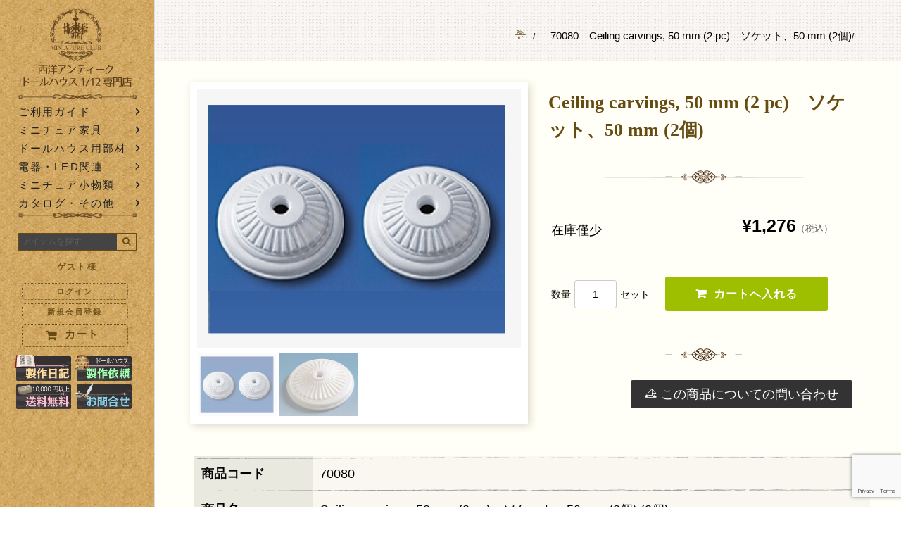

--- FILE ---
content_type: text/html; charset=UTF-8
request_url: https://miniature-club.com/item/70080/
body_size: 14286
content:

<!DOCTYPE html>
<html lang="ja"
	prefix="og: https://ogp.me/ns#" >

<head>
	<meta charset="UTF-8" />
	<meta name="viewport" content="width=device-width, user-scalable=no">
	<meta name="format-detection" content="telephone=no"/>
	<link rel="profile" href="http://gmpg.org/xfn/11">

	<!-- Animate.css -->
	<link rel="stylesheet" href="https://miniature-club.com/wp-content/themes/shop/css/animate.css">
	<!-- Icomoon Icon Fonts-->
	<!--<link rel="stylesheet" href="https://miniature-club.com/wp-content/themes/shop/css/icomoon.css">-->
	<!-- Themify Icons-->
	<!--<link rel="stylesheet" href="https://miniature-club.com/wp-content/themes/shop/css/themify-icons.css">-->
	<!-- Owl Carousel  -->
	<link rel="stylesheet" href="https://miniature-club.com/wp-content/themes/shop/css/owl.carousel.css">
	<link rel="stylesheet" href="https://miniature-club.com/wp-content/themes/shop/css/owl.theme.css">
  <link rel="stylesheet" href="https://miniature-club.com/wp-content/themes/shop/css/owl.transitions.css">
	<!-- Bootstrap  -->
	<link rel="stylesheet" href="https://miniature-club.com/wp-content/themes/shop/css/bootstrap.min.css">
	<!-- Modernizr JS -->
	<script src="https://miniature-club.com/wp-content/themes/shop/js/modernizr-2.6.2.min.js"></script>
	<!-- FOR IE9 below -->
	<!--[if lt IE 9]>
	<script src="https://miniature-club.com/wp-content/themes/shop/js/respond.min.js"></script>
	<script src="https://miniature-club.com/wp-content/themes/shop/js/html5shiv.min.js"></script>
	<![endif]-->
	<!--[if lt IE 7]>
	<link rel="stylesheet" href="https://miniature-club.com/wp-content/themes/shop/fonts/ie7.css">
	<script src="https://miniature-club.com/wp-content/themes/shop/fonts/ie7.js"></script>
	<![endif]-->


<title>70080 Ceiling carvings, 50 mm (2 pc) ソケット、50 mm (2個) | 西洋アンティークドールハウス1/12専門店 ミニチュアクラブ</title>

		<!-- All in One SEO 4.1.6.2 -->
		<meta name="description" content="商品コード 70080 商品名 Ceiling carvings, 50 mm (2 pc) ソケット、50 mm (2個) (2個) サイズ Φ50㎜ 材質 プラスチック 商品説明 2枚入り" />
		<meta name="robots" content="max-snippet:-1, max-image-preview:large, max-video-preview:-1" />
		<meta name="google-site-verification" content="YFRzxwjD-uKCHx-u3AAcDUCTC7SlmD9dnTP1I9Q5M6g" />
		<meta name="msvalidate.01" content="2FD573F07F2B2485C7340FEB4F87123A" />
		<meta name="keywords" content="70080,ソケット,minimundus社,ソケット・ヒューズ,メーカー別,商品,商品ジャンル,照明飾り,電器・led関連" />
		<link rel="canonical" href="https://miniature-club.com/item/70080/" />
		<meta property="og:locale" content="ja_JP" />
		<meta property="og:site_name" content="西洋アンティークドールハウス1/12専門店　ミニチュアクラブ" />
		<meta property="og:type" content="article" />
		<meta property="og:title" content="70080 Ceiling carvings, 50 mm (2 pc) ソケット、50 mm (2個) | 西洋アンティークドールハウス1/12専門店 ミニチュアクラブ" />
		<meta property="og:description" content="商品コード 70080 商品名 Ceiling carvings, 50 mm (2 pc) ソケット、50 mm (2個) (2個) サイズ Φ50㎜ 材質 プラスチック 商品説明 2枚入り" />
		<meta property="og:url" content="https://miniature-club.com/item/70080/" />
		<meta property="fb:admins" content="921847344567143" />
		<meta property="og:image" content="https://miniature-club.com/wp-content/uploads/2014/01/70080.jpg" />
		<meta property="og:image:secure_url" content="https://miniature-club.com/wp-content/uploads/2014/01/70080.jpg" />
		<meta property="og:image:width" content="500" />
		<meta property="og:image:height" content="400" />
		<meta property="article:published_time" content="2021-04-23T07:00:04+00:00" />
		<meta property="article:modified_time" content="2021-04-23T07:00:04+00:00" />
		<meta property="article:publisher" content="https://www.facebook.com/112--311091768916793/?fref=nf" />
		<meta name="twitter:card" content="summary_large_image" />
		<meta name="twitter:site" content="@miniatureclub" />
		<meta name="twitter:title" content="70080 Ceiling carvings, 50 mm (2 pc) ソケット、50 mm (2個) | 西洋アンティークドールハウス1/12専門店 ミニチュアクラブ" />
		<meta name="twitter:description" content="商品コード 70080 商品名 Ceiling carvings, 50 mm (2 pc) ソケット、50 mm (2個) (2個) サイズ Φ50㎜ 材質 プラスチック 商品説明 2枚入り" />
		<meta name="twitter:creator" content="@miniatureclub" />
		<meta name="twitter:image" content="https://miniature-club.com/wp-content/uploads/2014/01/70080.jpg" />
		<script type="application/ld+json" class="aioseo-schema">
			{"@context":"https:\/\/schema.org","@graph":[{"@type":"WebSite","@id":"https:\/\/miniature-club.com\/#website","url":"https:\/\/miniature-club.com\/","name":"\u897f\u6d0b\u30a2\u30f3\u30c6\u30a3\u30fc\u30af\u30c9\u30fc\u30eb\u30cf\u30a6\u30b91\/12\u5c02\u9580\u5e97\u3000\u30df\u30cb\u30c1\u30e5\u30a2\u30af\u30e9\u30d6","description":"\u897f\u6d0b\u30a2\u30f3\u30c6\u30a3\u30fc\u30af\u30c9\u30fc\u30eb\u30cf\u30a6\u30b91\/12\u5c02\u9580\u5e97\u3000\u897f\u6d0b\u30c9\u30fc\u30eb\u30cf\u30a6\u30b9\u4f5c\u308a\u306a\u3089\u304a\u4efb\u305b\u4e0b\u3055\u3044\u3000|\u897f\u6d0b\u30c9\u30fc\u30eb\u30cf\u30a6\u30b9\u4f5c\u308a\u306a\u3089\u304a\u4efb\u305b\u4e0b\u3055\u3044\u3000\u30df\u30cb\u30c1\u30e5\u30a2\u5bb6\u5177\u3084\u5c0f\u7269\u3001\u30c9\u30fc\u30eb\u30cf\u30a6\u30b9\u90e8\u6750\u306a\u3069\u3000|\u3000\u30df\u30cb\u30c1\u30e5\u30a2\u30af\u30e9\u30d6","inLanguage":"ja","publisher":{"@id":"https:\/\/miniature-club.com\/#organization"}},{"@type":"Organization","@id":"https:\/\/miniature-club.com\/#organization","name":"\u897f\u6d0b\u30a2\u30f3\u30c6\u30a3\u30fc\u30af\u30c9\u30fc\u30eb\u30cf\u30a6\u30b91\/12\u5c02\u9580\u5e97\u3000\u30df\u30cb\u30c1\u30e5\u30a2\u30af\u30e9\u30d6","url":"https:\/\/miniature-club.com\/","sameAs":["https:\/\/www.facebook.com\/112--311091768916793\/?fref=nf","https:\/\/twitter.com\/miniatureclub"]},{"@type":"BreadcrumbList","@id":"https:\/\/miniature-club.com\/item\/70080\/#breadcrumblist","itemListElement":[{"@type":"ListItem","@id":"https:\/\/miniature-club.com\/#listItem","position":1,"item":{"@type":"WebPage","@id":"https:\/\/miniature-club.com\/","name":"\u30db\u30fc\u30e0","description":"\u897f\u6d0b\u30a2\u30f3\u30c6\u30a3\u30fc\u30af\u30c9\u30fc\u30eb\u30cf\u30a6\u30b91\/12\u5c02\u9580\u5e97 \u897f\u6d0b\u30c9\u30fc\u30eb\u30cf\u30a6\u30b9\u4f5c\u308a\u306a\u3089\u304a\u4efb\u305b\u4e0b\u3055\u3044 \u30df\u30cb\u30c1\u30e5\u30a2\u5bb6\u5177\u3084\u5c0f\u7269\u3001\u30c9\u30fc\u30eb\u30cf\u30a6\u30b9\u90e8\u6750\u306a\u3069 | \u30df\u30cb\u30c1\u30e5\u30a2\u30af\u30e9\u30d6","url":"https:\/\/miniature-club.com\/"},"nextItem":"https:\/\/miniature-club.com\/item\/#listItem"},{"@type":"ListItem","@id":"https:\/\/miniature-club.com\/item\/#listItem","position":2,"item":{"@type":"WebPage","@id":"https:\/\/miniature-club.com\/item\/","name":"\u5546\u54c1","description":"\u5546\u54c1\u30b3\u30fc\u30c9 70080 \u5546\u54c1\u540d Ceiling carvings, 50 mm (2 pc) \u30bd\u30b1\u30c3\u30c8\u300150 mm (2\u500b) (2\u500b) \u30b5\u30a4\u30ba \u03a650\u339c \u6750\u8cea \u30d7\u30e9\u30b9\u30c1\u30c3\u30af \u5546\u54c1\u8aac\u660e 2\u679a\u5165\u308a","url":"https:\/\/miniature-club.com\/item\/"},"nextItem":"https:\/\/miniature-club.com\/item\/70080\/#listItem","previousItem":"https:\/\/miniature-club.com\/#listItem"},{"@type":"ListItem","@id":"https:\/\/miniature-club.com\/item\/70080\/#listItem","position":3,"item":{"@type":"WebPage","@id":"https:\/\/miniature-club.com\/item\/70080\/","name":"70080\u3000Ceiling carvings, 50 mm (2 pc)\u3000\u30bd\u30b1\u30c3\u30c8\u300150 mm (2\u500b)","description":"\u5546\u54c1\u30b3\u30fc\u30c9 70080 \u5546\u54c1\u540d Ceiling carvings, 50 mm (2 pc) \u30bd\u30b1\u30c3\u30c8\u300150 mm (2\u500b) (2\u500b) \u30b5\u30a4\u30ba \u03a650\u339c \u6750\u8cea \u30d7\u30e9\u30b9\u30c1\u30c3\u30af \u5546\u54c1\u8aac\u660e 2\u679a\u5165\u308a","url":"https:\/\/miniature-club.com\/item\/70080\/"},"previousItem":"https:\/\/miniature-club.com\/item\/#listItem"}]},{"@type":"Person","@id":"https:\/\/miniature-club.com\/author\/kanrinin\/#author","url":"https:\/\/miniature-club.com\/author\/kanrinin\/","name":"kanrinin","sameAs":["https:\/\/www.facebook.com\/112--311091768916793\/?fref=nf","https:\/\/twitter.com\/miniatureclub"]},{"@type":"WebPage","@id":"https:\/\/miniature-club.com\/item\/70080\/#webpage","url":"https:\/\/miniature-club.com\/item\/70080\/","name":"70080 Ceiling carvings, 50 mm (2 pc) \u30bd\u30b1\u30c3\u30c8\u300150 mm (2\u500b) | \u897f\u6d0b\u30a2\u30f3\u30c6\u30a3\u30fc\u30af\u30c9\u30fc\u30eb\u30cf\u30a6\u30b91\/12\u5c02\u9580\u5e97 \u30df\u30cb\u30c1\u30e5\u30a2\u30af\u30e9\u30d6","description":"\u5546\u54c1\u30b3\u30fc\u30c9 70080 \u5546\u54c1\u540d Ceiling carvings, 50 mm (2 pc) \u30bd\u30b1\u30c3\u30c8\u300150 mm (2\u500b) (2\u500b) \u30b5\u30a4\u30ba \u03a650\u339c \u6750\u8cea \u30d7\u30e9\u30b9\u30c1\u30c3\u30af \u5546\u54c1\u8aac\u660e 2\u679a\u5165\u308a","inLanguage":"ja","isPartOf":{"@id":"https:\/\/miniature-club.com\/#website"},"breadcrumb":{"@id":"https:\/\/miniature-club.com\/item\/70080\/#breadcrumblist"},"author":"https:\/\/miniature-club.com\/author\/kanrinin\/#author","creator":"https:\/\/miniature-club.com\/author\/kanrinin\/#author","image":{"@type":"ImageObject","@id":"https:\/\/miniature-club.com\/#mainImage","url":"https:\/\/miniature-club.com\/wp-content\/uploads\/2014\/01\/70080.jpg","width":500,"height":400},"primaryImageOfPage":{"@id":"https:\/\/miniature-club.com\/item\/70080\/#mainImage"},"datePublished":"2021-04-23T07:00:04+09:00","dateModified":"2021-04-23T07:00:04+09:00"},{"@type":"Article","@id":"https:\/\/miniature-club.com\/item\/70080\/#article","name":"70080 Ceiling carvings, 50 mm (2 pc) \u30bd\u30b1\u30c3\u30c8\u300150 mm (2\u500b) | \u897f\u6d0b\u30a2\u30f3\u30c6\u30a3\u30fc\u30af\u30c9\u30fc\u30eb\u30cf\u30a6\u30b91\/12\u5c02\u9580\u5e97 \u30df\u30cb\u30c1\u30e5\u30a2\u30af\u30e9\u30d6","description":"\u5546\u54c1\u30b3\u30fc\u30c9 70080 \u5546\u54c1\u540d Ceiling carvings, 50 mm (2 pc) \u30bd\u30b1\u30c3\u30c8\u300150 mm (2\u500b) (2\u500b) \u30b5\u30a4\u30ba \u03a650\u339c \u6750\u8cea \u30d7\u30e9\u30b9\u30c1\u30c3\u30af \u5546\u54c1\u8aac\u660e 2\u679a\u5165\u308a","inLanguage":"ja","headline":"70080\u3000Ceiling carvings, 50 mm (2 pc)\u3000\u30bd\u30b1\u30c3\u30c8\u300150 mm (2\u500b)","author":{"@id":"https:\/\/miniature-club.com\/author\/kanrinin\/#author"},"publisher":{"@id":"https:\/\/miniature-club.com\/#organization"},"datePublished":"2021-04-23T07:00:04+09:00","dateModified":"2021-04-23T07:00:04+09:00","articleSection":"minimundus\u793e, \u30bd\u30b1\u30c3\u30c8\u30fb\u30d2\u30e5\u30fc\u30ba, \u30e1\u30fc\u30ab\u30fc\u5225, \u5546\u54c1, \u5546\u54c1\u30b8\u30e3\u30f3\u30eb, \u7167\u660e\u98fe\u308a, \u96fb\u5668\u30fbLED\u95a2\u9023, 70080, \u30bd\u30b1\u30c3\u30c8","mainEntityOfPage":{"@id":"https:\/\/miniature-club.com\/item\/70080\/#webpage"},"isPartOf":{"@id":"https:\/\/miniature-club.com\/item\/70080\/#webpage"},"image":{"@type":"ImageObject","@id":"https:\/\/miniature-club.com\/#articleImage","url":"https:\/\/miniature-club.com\/wp-content\/uploads\/2014\/01\/70080.jpg","width":500,"height":400}}]}
		</script>
		<script type="text/javascript" >
			window.ga=window.ga||function(){(ga.q=ga.q||[]).push(arguments)};ga.l=+new Date;
			ga('create', "UA-63930006-1", 'auto');
			ga('require', 'outboundLinkTracker');
			ga('send', 'pageview');
		</script>
		<script async src="https://www.google-analytics.com/analytics.js"></script>
		<script async src="https://miniature-club.com/wp-content/plugins/all-in-one-seo-pack/app/Common/Assets/js/autotrack.js?ver=4.1.6.2"></script>
		<!-- All in One SEO -->

<link rel='dns-prefetch' href='//www.google.com' />
<link rel='dns-prefetch' href='//s.w.org' />
		<script type="text/javascript">
			window._wpemojiSettings = {"baseUrl":"https:\/\/s.w.org\/images\/core\/emoji\/13.1.0\/72x72\/","ext":".png","svgUrl":"https:\/\/s.w.org\/images\/core\/emoji\/13.1.0\/svg\/","svgExt":".svg","source":{"concatemoji":"https:\/\/miniature-club.com\/wp-includes\/js\/wp-emoji-release.min.js?ver=5.8.12"}};
			!function(e,a,t){var n,r,o,i=a.createElement("canvas"),p=i.getContext&&i.getContext("2d");function s(e,t){var a=String.fromCharCode;p.clearRect(0,0,i.width,i.height),p.fillText(a.apply(this,e),0,0);e=i.toDataURL();return p.clearRect(0,0,i.width,i.height),p.fillText(a.apply(this,t),0,0),e===i.toDataURL()}function c(e){var t=a.createElement("script");t.src=e,t.defer=t.type="text/javascript",a.getElementsByTagName("head")[0].appendChild(t)}for(o=Array("flag","emoji"),t.supports={everything:!0,everythingExceptFlag:!0},r=0;r<o.length;r++)t.supports[o[r]]=function(e){if(!p||!p.fillText)return!1;switch(p.textBaseline="top",p.font="600 32px Arial",e){case"flag":return s([127987,65039,8205,9895,65039],[127987,65039,8203,9895,65039])?!1:!s([55356,56826,55356,56819],[55356,56826,8203,55356,56819])&&!s([55356,57332,56128,56423,56128,56418,56128,56421,56128,56430,56128,56423,56128,56447],[55356,57332,8203,56128,56423,8203,56128,56418,8203,56128,56421,8203,56128,56430,8203,56128,56423,8203,56128,56447]);case"emoji":return!s([10084,65039,8205,55357,56613],[10084,65039,8203,55357,56613])}return!1}(o[r]),t.supports.everything=t.supports.everything&&t.supports[o[r]],"flag"!==o[r]&&(t.supports.everythingExceptFlag=t.supports.everythingExceptFlag&&t.supports[o[r]]);t.supports.everythingExceptFlag=t.supports.everythingExceptFlag&&!t.supports.flag,t.DOMReady=!1,t.readyCallback=function(){t.DOMReady=!0},t.supports.everything||(n=function(){t.readyCallback()},a.addEventListener?(a.addEventListener("DOMContentLoaded",n,!1),e.addEventListener("load",n,!1)):(e.attachEvent("onload",n),a.attachEvent("onreadystatechange",function(){"complete"===a.readyState&&t.readyCallback()})),(n=t.source||{}).concatemoji?c(n.concatemoji):n.wpemoji&&n.twemoji&&(c(n.twemoji),c(n.wpemoji)))}(window,document,window._wpemojiSettings);
		</script>
		<style type="text/css">
img.wp-smiley,
img.emoji {
	display: inline !important;
	border: none !important;
	box-shadow: none !important;
	height: 1em !important;
	width: 1em !important;
	margin: 0 .07em !important;
	vertical-align: -0.1em !important;
	background: none !important;
	padding: 0 !important;
}
</style>
	<link rel='stylesheet' id='wp-block-library-css'  href='https://miniature-club.com/wp-includes/css/dist/block-library/style.min.css?ver=5.8.12' type='text/css' media='all' />
<link rel='stylesheet' id='contact-form-7-css'  href='https://miniature-club.com/wp-content/plugins/contact-form-7/includes/css/styles.css?ver=5.5.4' type='text/css' media='all' />
<link rel='stylesheet' id='contact-form-7-confirm-css'  href='https://miniature-club.com/wp-content/plugins/contact-form-7-add-confirm/includes/css/styles.css?ver=5.1' type='text/css' media='all' />
<link rel='stylesheet' id='wc-basic-style-css'  href='https://miniature-club.com/wp-content/themes/shop/style.css?ver=1.0' type='text/css' media='all' />
<link rel='stylesheet' id='font-awesome-css'  href='https://miniature-club.com/wp-content/plugins/types/vendor/toolset/toolset-common/res/lib/font-awesome/css/font-awesome.min.css?ver=4.7.0' type='text/css' media='screen' />
<link rel='stylesheet' id='swipebox-style-css'  href='https://miniature-club.com/wp-content/themes/shop/css/swipebox.min.css?ver=5.8.12' type='text/css' media='all' />
<link rel='stylesheet' id='flexslider-css-css'  href='https://miniature-club.com/wp-content/themes/shop/css/flexslider.css?ver=5.8.12' type='text/css' media='all' />
<link rel='stylesheet' id='usces_default_css-css'  href='https://miniature-club.com/wp-content/plugins/usc-e-shop/css/usces_default.css?ver=2.4.3.2201121' type='text/css' media='all' />
<link rel='stylesheet' id='dashicons-css'  href='https://miniature-club.com/wp-includes/css/dashicons.min.css?ver=5.8.12' type='text/css' media='all' />
<link rel='stylesheet' id='theme_cart_css-css'  href='https://miniature-club.com/wp-content/themes/shop/usces_cart.css?ver=2.4.3.2201121' type='text/css' media='all' />
<script type='text/javascript' src='https://miniature-club.com/wp-includes/js/jquery/jquery.min.js?ver=3.6.0' id='jquery-core-js'></script>
<script type='text/javascript' src='https://miniature-club.com/wp-includes/js/jquery/jquery-migrate.min.js?ver=3.3.2' id='jquery-migrate-js'></script>
<script type='text/javascript' src='https://miniature-club.com/wp-content/themes/shop/js/front-customized.js?ver=1.0' id='wc-basic-js-js'></script>
<script type='text/javascript' src='https://miniature-club.com/wp-content/themes/shop/js/jquery.swipebox.min.js?ver=1.4.1' id='swipebox-js'></script>
<script type='text/javascript' src='https://miniature-club.com/wp-content/themes/shop/js/wb-swipebox.js?ver=1.0' id='wc-basic_swipebox-js'></script>
<link rel="https://api.w.org/" href="https://miniature-club.com/wp-json/" /><link rel="alternate" type="application/json" href="https://miniature-club.com/wp-json/wp/v2/posts/1098" /><link rel="EditURI" type="application/rsd+xml" title="RSD" href="https://miniature-club.com/xmlrpc.php?rsd" />
<link rel="wlwmanifest" type="application/wlwmanifest+xml" href="https://miniature-club.com/wp-includes/wlwmanifest.xml" /> 
<meta name="generator" content="WordPress 5.8.12" />
<link rel='shortlink' href='https://miniature-club.com/?p=1098' />
<link rel="alternate" type="application/json+oembed" href="https://miniature-club.com/wp-json/oembed/1.0/embed?url=https%3A%2F%2Fminiature-club.com%2Fitem%2F70080%2F" />
<link rel="alternate" type="text/xml+oembed" href="https://miniature-club.com/wp-json/oembed/1.0/embed?url=https%3A%2F%2Fminiature-club.com%2Fitem%2F70080%2F&#038;format=xml" />

<meta property="og:title" content="Ceiling carvings, 50 mm (2 pc)　ソケット、50 mm (2個)">
<meta property="og:type" content="product">
<meta property="og:description" content="70080　Ceiling carvings, 50 mm (2 pc)　ソケット、50 mm (2個)">
<meta property="og:url" content="https://miniature-club.com/item/70080/">
<meta property="og:image" content="https://miniature-club.com/wp-content/uploads/2014/01/70080-140x112.jpg">
<meta property="og:site_name" content="西洋アンティークドールハウス1/12専門店　ミニチュアクラブ"><script type="text/javascript">
(function(url){
	if(/(?:Chrome\/26\.0\.1410\.63 Safari\/537\.31|WordfenceTestMonBot)/.test(navigator.userAgent)){ return; }
	var addEvent = function(evt, handler) {
		if (window.addEventListener) {
			document.addEventListener(evt, handler, false);
		} else if (window.attachEvent) {
			document.attachEvent('on' + evt, handler);
		}
	};
	var removeEvent = function(evt, handler) {
		if (window.removeEventListener) {
			document.removeEventListener(evt, handler, false);
		} else if (window.detachEvent) {
			document.detachEvent('on' + evt, handler);
		}
	};
	var evts = 'contextmenu dblclick drag dragend dragenter dragleave dragover dragstart drop keydown keypress keyup mousedown mousemove mouseout mouseover mouseup mousewheel scroll'.split(' ');
	var logHuman = function() {
		if (window.wfLogHumanRan) { return; }
		window.wfLogHumanRan = true;
		var wfscr = document.createElement('script');
		wfscr.type = 'text/javascript';
		wfscr.async = true;
		wfscr.src = url + '&r=' + Math.random();
		(document.getElementsByTagName('head')[0]||document.getElementsByTagName('body')[0]).appendChild(wfscr);
		for (var i = 0; i < evts.length; i++) {
			removeEvent(evts[i], logHuman);
		}
	};
	for (var i = 0; i < evts.length; i++) {
		addEvent(evts[i], logHuman);
	}
})('//miniature-club.com/?wordfence_lh=1&hid=D08BEAABD7CBC22F599B63BC13273B69');
</script><link rel="icon" href="https://miniature-club.com/wp-content/uploads/2018/06/cropped-270x270-32x32.png" sizes="32x32" />
<link rel="icon" href="https://miniature-club.com/wp-content/uploads/2018/06/cropped-270x270-192x192.png" sizes="192x192" />
<link rel="apple-touch-icon" href="https://miniature-club.com/wp-content/uploads/2018/06/cropped-270x270-180x180.png" />
<meta name="msapplication-TileImage" content="https://miniature-club.com/wp-content/uploads/2018/06/cropped-270x270-270x270.png" />
<!-- Global site tag (gtag.js) - Google Ads: 568368839 -->
<script async src="https://www.googletagmanager.com/gtag/js?id=AW-568368839"></script>
<script>
  window.dataLayer = window.dataLayer || [];
  function gtag(){dataLayer.push(arguments);}
  gtag('js', new Date());

  gtag('config', 'AW-568368839');
</script>





</head>
<body class="post-template-default single single-post postid-1098 single-format-standard">
<div class="htsp-loader"></div>
<div id="page-wrapper">
<div id="contents" class="fbox">
<div id="header-wrapper">
<header id="masthead" class="site-header" role="banner">
<div id="inner-header">
<div id="head-top">
<h1 id="head-logo"><a href="https://miniature-club.com" title="西洋アンティークドールハウス1/12専門店　ミニチュアクラブ" data-label="西洋アンティークドールハウス1/12専門店　ミニチュアクラブ">西洋アンティークドールハウス1/12専門店　ミニチュアクラブ</a><div class="head-ubg"></div></h1>
</div>

<div id="gnav-wrap">
<nav id="gnav">
<ul class="clearfix">

<!--ドールハウス start -->
<li id="nav01" data-submenu-id="subnav01"><a href="https://miniature-club.com/contents1/" class="gnavino"> <span class="gnav-parent">ご利用ガイド<i class="icon-yajirushi3"></i></span></a>
<div class="gnav-childwrap" id="subnav01">
<div class="inner-gnav">
<h2 class="gnav-ttl"><span>当店に関して</span><div class="gnav-ttl-border"></div></h2>
<div class="sp-toggle">
<ul class="gnav-child">
  <li class="gnavinoink"><a href="https://miniature-club.com/contents1/"><span><div class="icon-mini1 gttl"></div> ご利用ガイド</span></a></li>
  <li><a href="https://miniature-club.com/dollhouse/"><span><div class="icon-mini1 gttl"></div> ドールハウスの世界</span></a></li>
	<li><a href="https://miniature-club.com/kitt/"><span><div class="icon-mini2 gttl"></div> キットの作り方</span></a></li>
	<li><a href="https://miniature-club.com/faq/" ><span><div class="icon-mini3 gttl"></div> よくあるご質問</span></a></li>
	<li><a href="https://miniature-club.com/shopguide/"><span><div class="icon-mini4 gttl"></div> ショッピングガイド</span></a></li>
  <li><a href="https://miniature-club.com/seisakus/"><span><div class="icon-mini7 gttl"></div> 製作オプションについて</span></a></li>
</ul>
</div>


<h2 class="gnav-ttl"><span>ドールハウスオーダー</span><div class="gnav-ttl-border"></div></h2>
<div class="sp-toggle">
<ul class="gnav-child">
	<li><a href="https://miniature-club.com/order/"><span><div class="icon-mini6 gttl"></div> オーダーについて</span></a></li>
	<li><a href="https://miniature-club.com/orderform/"><span><div class="icon-mini5 gttl"></div> オーダーご相談窓口</span></a></li>
</ul>
</div>

<h2 class="gnav-ttl"><span>メーカーについて</span><div class="gnav-ttl-border"></div></h2>
<div class="sp-toggle">
<ul class="gnav-child">
  <li><a href="https://miniature-club.com/maker/"><span><div class="icon-mini1 gttl"></div> メーカーご紹介</span></a></li>
  <li class="mak"><a href="https://miniature-club.com/category/item/itemgenre/make/minimundus/" class="makert"><img src="https://miniature-club.com/wp-content/themes/shop/images/minitop2_03.png" alt="minimundus" width="59" height="59"></a><a href="https://miniature-club.com/category/item/itemgenre/make/wakou/" class="makert"><img src="https://miniature-club.com/wp-content/themes/shop/images/minitop2_05.png" alt="紙創り　和巧" width="59" height="59"></a><a href="https://miniature-club.com/category/item/itemgenre/make/miniatureclub/" class="makert"><img src="https://miniature-club.com/wp-content/themes/shop/images/minitop2_07.png" alt="ミニチュアクラブ" width="59" height="59"></a></li>
</ul>


<p class="gnav-close"><img src="https://miniature-club.com/wp-content/themes/shop/images/nav_close.png" width="34" height="33"></p>
</div>
</div>
</div></li>
<!--メーカー別 end -->


<!--ミニチュア家具 start -->
<li id="nav02" data-submenu-id="subnav02"><a href="https://miniature-club.com/contents2/" class="gnavino"><span class="gnav-parent">ミニチュア家具<i class="icon-yajirushi3"></i></span></a>
<div class="gnav-childwrap" id="subnav02">
<div class="inner-gnav">
<h2 class="gnav-ttl"><span>ミニチュア家具について</span><div class="gnav-ttl-border"></div></h2>
<div class="sp-toggle">
<ul class="gnav-child">
  <li class="gnavinoink"><a href="https://miniature-club.com/contents2/"><span><div class="icon-mini8 gttl"></div> ミニチュア家具ガイド</span></a></li>
  <li><a href="https://miniature-club.com/category/item/itemgenre/kagu/kagu21/"><span><div class="icon-mini8 gttl"></div> テーブル
    (15)
  </span></a></li>
  <li><a href="https://miniature-club.com/category/item/itemgenre/kagu/kagu22/"><span><div class="icon-mini9 gttl"></div> サイドテーブル
    (11)</span></a></li>
  <li><a href="https://miniature-club.com/category/item/itemgenre/kagu/kagu23/"><span><div class="icon-mini10 gttl"></div> チェア
    (9)</span></a></li>
  <li><a href="https://miniature-club.com/category/item/itemgenre/kagu/kagu24/"><span><div class="icon-mini11 gttl"></div> ソファー
    (4)</span></a></li>
  <li><a href="https://miniature-club.com/category/item/itemgenre/kagu/kagu25/"><span><div class="icon-mini12 gttl"></div> デスク
    (9)</span></a></li>
  <li><a href="https://miniature-club.com/category/item/itemgenre/kagu/kagu26/"><span><div class="icon-mini13 gttl"></div> チェスト
    (9)</span></a></li>
  <li><a href="https://miniature-club.com/category/item/itemgenre/kagu/kagu27/"><span><div class="icon-mini14 gttl"></div> キャビネット
    (13)</span></a></li>
  <li><a href="https://miniature-club.com/category/item/itemgenre/kagu/kagu28/"><span><div class="icon-mini15 gttl"></div> 本棚
    (3)</span></a></li>
  <li><a href="https://miniature-club.com/category/item/itemgenre/kagu/kagu29/"><span><div class="icon-mini16 gttl"></div> ロッカー
    (0)</span></a></li>
  <li><a href="https://miniature-club.com/category/item/itemgenre/kagu/kagu30/"><span><div class="icon-mini17 gttl"></div> ベッド・寝具
    (3)</span></a></li>
  <li><a href="https://miniature-club.com/category/item/itemgenre/kagu/kagu39/"><span><div class="icon-mini79 gttl"></div> 時計
    (6)</span></a></li>
  <li><a href="https://miniature-club.com/category/item/itemgenre/kagu/kagu31/"><span><div class="icon-mini18 gttl"></div> ミラー・ドレッサー
    (3)</span></a></li>
  <li><a href="https://miniature-club.com/category/item/itemgenre/kagu/kagu32/"><span><div class="icon-mini19 gttl"></div> 食器棚・キッチン関連
    (8)</span></a></li>
  <li><a href="https://miniature-club.com/category/item/itemgenre/kagu/kagu33/"><span><div class="icon-mini20 gttl"></div> 薬局・子供家具
    (1)</span></a></li>
  <li><a href="https://miniature-club.com/category/item/itemgenre/kagu/kagu34/"><span><div class="icon-mini21 gttl"></div> 書斎関連
    (12)</span></a></li>
  <li><a href="https://miniature-club.com/category/item/itemgenre/kagu/kagu35/"><span><div class="icon-mini22 gttl"></div> お店・学校・音楽関連
    (3)</span></a></li>
  <li><a href="https://miniature-club.com/category/item/itemgenre/kagu/kagu36/"><span><div class="icon-mini23 gttl"></div> 暖炉
    (1)</span></a></li>
  <li><a href="https://miniature-club.com/category/item/itemgenre/kagu/kagu37/"><span><div class="icon-mini25 gttl"></div> 家具用金具類
    (6)</span></a></li>
  <li><a href="https://miniature-club.com/category/item/itemgenre/kagu/kagu38/"><span><div class="icon-mini26 gttl"></div> その他
    (11)</span></a></li>
  <li><a href="https://miniature-club.com/category/item/itemgenre/kagu/kagu40/"><span><div class="icon-mini1 gttl"></div> チッペンデール
    (21)</span></a></li>
  <li><a href="https://miniature-club.com/category/item/itemgenre/kagu/kagu41/"><span><div class="icon-mini1 gttl"></div> ビーダーマイヤー
    (10)</span></a></li>
</ul>

 <p class="gnav-close"><img src="https://miniature-club.com/wp-content/themes/shop/images/nav_close.png" width="34" height="33"></p>
</div>
</div>
</div></li>
<!--ミニチュア家具 end -->



<!--ドールハウス用部材 start -->
<li id="nav03" data-submenu-id="subnav03"><a href="https://miniature-club.com/contents3/" class="gnavino"><span class="gnav-parent">ドールハウス用部材<i class="icon-yajirushi3"></i></span></a>
<div class="gnav-childwrap" id="subnav03">
<div class="inner-gnav">
<h2 class="gnav-ttl"><span>ドールハウス用部材</span>
<div class="gnav-ttl-border"></div></h2>
<div class="sp-toggle">
<ul class="gnav-child">
  <li class="gnavinoink"><a href="https://miniature-club.com/contents3/"><span><div class="icon-mini8 gttl"></div> ドールハウス用部材ガイド</span></a></li>
  <li><a href="https://miniature-club.com/category/item/itemgenre/buzai/bu7/"><span><div class="icon-mini31 gttl"></div> 階段・手すり
    (17)</span></a></li>
  <li><a href="https://miniature-club.com/category/item/itemgenre/buzai/bu11/"><span><div class="icon-mini32 gttl"></div> 絨毯・テーブルクロス
    (27)</span></a></li>
  <li><a href="https://miniature-club.com/category/item/itemgenre/buzai/bu9/"><span><div class="icon-mini33 gttl"></div> 飾り材
    (10)</span></a></li>
  <li><a href="https://miniature-club.com/category/item/itemgenre/buzai/bu1/"><span><div class="icon-mini34 gttl"></div> ドア・ドアノブ
    (21)</span></a></li>
  <li><a href="https://miniature-club.com/category/item/itemgenre/buzai/bu2"><span><div class="icon-mini35 gttl"></div> 窓
    (22)</span></a></li>
  <li><a href="https://miniature-club.com/category/item/itemgenre/buzai/bu5/"><span><div class="icon-mini36 gttl"></div> モールディング・コーニス
    (10)</span></a></li>
  <li><a href="https://miniature-club.com/category/item/itemgenre/buzai/bu3/"><span><div class="icon-mini37 gttl"></div> 壁紙
    (43)</span></a></li>
  <li><a href="https://miniature-club.com/category/item/itemgenre/buzai/bu8/"><span><div class="icon-mini38 gttl"></div> 暖炉・屋根
    (16)</span></a></li>
  <li><a href="https://miniature-club.com/category/item/itemgenre/buzai/bu6/"><span><div class="icon-mini39 gttl"></div> ハウス用金具類
    (2)</span></a></li>
  <li><a href="https://miniature-club.com/category/item/itemgenre/buzai/bu13/"><span><div class="icon-mini40 gttl"></div> バス・トイレ関連
    (6)</span></a></li>
  <li><a href="https://miniature-club.com/category/item/itemgenre/buzai/bu4/"><span><div class="icon-mini41 gttl"></div> タイル・床材
    (7)</span></a></li>
  <li><a href="https://miniature-club.com/category/item/itemgenre/buzai/bu12/"><span><div class="icon-mini42 gttl"></div> カーテン
    (9)</span></a></li>
  <li><a href="https://miniature-club.com/category/item/itemgenre/buzai/fabl"><span><div class="icon-mini43 gttl"></div> 布
    (26)</span></a></li>
  <li><a href="https://miniature-club.com/category/item/itemgenre/buzai/bu14/"><span><div class="icon-mini44 gttl"></div> その他
    (7)</span></a></li>
</ul>
<p class="gnav-close"><img src="https://miniature-club.com/wp-content/themes/shop/images/nav_close.png" width="34" height="33"></p>
</div>
</div>
</div></li>
<!--ドールハウス用部材 end -->


<!--電器・LED関連 start -->
  <li id="nav04" data-submenu-id="subnav04"><a href="https://miniature-club.com/contents4/" class="gnavino"><span class="gnav-parent">電器・LED関連<i class="icon-yajirushi4"></i></span></a>
<div class="gnav-childwrap" id="subnav04">
<div class="inner-gnav">
<h2 class="gnav-ttl"><span>電器・LED関連</span><div class="gnav-ttl-border"></div></h2>
<div class="sp-toggle">
<ul class="gnav-child">
  <li class="gnavinoink"><a href="https://miniature-club.com/contents4/"><span><div class="icon-mini8 gttl"></div> 電器・LED関連ガイド</span></a></li>
  <li><a href="https://miniature-club.com/category/item/itemgenre/denki/de10/"><span><div class="icon-mini51 gttl"></div> 天井ライト
    (17)</span></a></li>
  <li><a href="https://miniature-club.com/category/item/itemgenre/denki/de11/"><span><div class="icon-mini52 gttl"></div> 壁面ライト
    (15)</span></a></li>
  <li><a href="https://miniature-club.com/category/item/itemgenre/denki/de12/"><span><div class="icon-mini53 gttl"></div> スタンドライト
    (6)</span></a></li>
  <li><a href="https://miniature-club.com/category/item/itemgenre/denki/de13/"><span><div class="icon-mini54 gttl"></div> その他ライト
    (8)</span></a></li>
  <li><a href="https://miniature-club.com/category/item/itemgenre/denki/de3/"><span><div class="icon-mini55 gttl"></div> 照明用交換球
    (6)</span></a></li>
  <li><a href="https://miniature-club.com/category/item/itemgenre/denki/de2/"><span><div class="icon-mini56 gttl"></div> 照明飾り
    (7)</span></a></li>
  <li><a href="https://miniature-club.com/category/item/itemgenre/denki/de6/"><span><div class="icon-mini57 gttl"></div> 照明用消耗品・部材類
    (15)</span></a></li>
  <li><a href="https://miniature-club.com/category/item/itemgenre/denki/de7/"><span><div class="icon-mini58 gttl"></div> 12V電源・点灯セット
    (9)</span></a></li>
  <li><a href="https://miniature-club.com/category/item/itemgenre/denki/de5/"><span><div class="icon-mini59 gttl"></div> ソケット・ヒューズ
    (13)</span></a></li>
  <li><a href="https://miniature-club.com/category/item/itemgenre/denki/de4/"><span><div class="icon-mini60 gttl"></div> ターミナル・ミニコンセント
    (6)</span></a></li>
  <li><a href="https://miniature-club.com/order2/"><span><div class="icon-mini91 gttl"></div> 照明のご相談窓口</span></a></li>
</ul>
<p class="gnav-close"><img src="https://miniature-club.com/wp-content/themes/shop/images/nav_close.png" width="34" height="33"></p>
</div>
</div>
</div></li>
<!--電器・LED関連 end -->

<!--ミニチュア小物類 start  -->
<li id="nav05" data-submenu-id="subnav05"><a href="https://miniature-club.com/contents5/" class="gnavino"><span class="gnav-parent">ミニチュア小物類<i class="icon-yajirushi3"></i></span></a>
<div class="gnav-childwrap" id="subnav05">
<div class="inner-gnav">
<h2 class="gnav-ttl"><span>ミニチュア小物類</span><div class="gnav-ttl-border"></div></h2>
<div class="sp-toggle">
<ul class="gnav-child">
  <li class="gnavinoink"><a href="https://miniature-club.com/contents5/"><span><div class="icon-mini8 gttl"></div> ミニチュア小物類ガイド</span></a></li>
  <li><a href="https://miniature-club.com/category/item/itemgenre/komono/ko1/"><span><div class="icon-mini71 gttl"></div> 装飾品小物類
    (14)</span></a></li>
  <li><a href="https://miniature-club.com/category/item/itemgenre/komono/ko7/"><span><div class="icon-mini72 gttl"></div> 書斎用小物類
    (18)</span></a></li>
  <li><a href="https://miniature-club.com/category/item/itemgenre/komono/ko6/"><span><div class="icon-mini73 gttl"></div> リビング用小物類
    (25)</span></a></li>
  <li><a href="https://miniature-club.com/category/item/itemgenre/komono/ko3/"><span><div class="icon-mini74 gttl"></div> ベッドルーム用小物類
    (13)</span></a></li>
  <li><a href="https://miniature-club.com/category/item/itemgenre/komono/ko8/"><span><div class="icon-mini75 gttl"></div> バス・トイレ用小物類
    (12)</span></a></li>
  <li><a href="https://miniature-club.com/category/item/itemgenre/komono/ko4/"><span><div class="icon-mini76 gttl"></div> ダイニング用小物類
    (12)</span></a></li>
  <li><a href="https://miniature-club.com/category/item/itemgenre/komono/ko5/"><span><div class="icon-mini77 gttl"></div> キッチン用小物類
    (108)</span></a></li>
  <li><a href="https://miniature-club.com/category/item/itemgenre/komono/ko2/"><span><div class="icon-mini78 gttl"></div> 絵画,写真小物類
    (12)</span></a></li>
  <li><a href="https://miniature-club.com/category/item/itemgenre/komono/ko15/"><span><div class="icon-mini79 gttl"></div> 額縁・鏡
    (12)</span></a></li>
  <li><a href="https://miniature-club.com/category/item/itemgenre/komono/ko10/"><span><div class="icon-mini80 gttl"></div> 薬局・子供部屋小物類
    (23)</span></a></li>
  <li><a href="https://miniature-club.com/category/item/itemgenre/komono/ko9/"><span><div class="icon-mini81 gttl"></div> お店・学校・音楽小物類
    (30)</span></a></li>
  <li><a href="https://miniature-club.com/category/item/itemgenre/komono/ko12/"><span><div class="icon-mini82 gttl"></div> ミニチュアフード
    (21)</span></a></li>
  <li><a href="https://miniature-club.com/category/item/itemgenre/komono/ko13/"><span><div class="icon-mini83 gttl"></div> 花・ガーデン・エクステリア
    (46)</span></a></li>
  <li><a href="https://miniature-club.com/category/item/itemgenre/komono/ko11/"><span><div class="icon-mini84 gttl"></div> その他小物類
    (24)</span></a></li>
</ul>
<p class="gnav-close"><img src="https://miniature-club.com/wp-content/themes/shop/images/nav_close.png" width="34" height="33"></p>
</div>
</div>
</div></li>
<!--ミニチュア小物類 end -->

<!--カタログ・その他 start -->
<li id="nav06" data-submenu-id="subnav06"><a href="https://miniature-club.com/contents6/" class="gnavino"><span class="gnav-parent">カタログ・その他<i class="icon-yajirushi3"></i></span></a>
<div class="gnav-childwrap" id="subnav06">
<div class="inner-gnav">
<h2 class="gnav-ttl"><span>カタログ・その他</span><div class="gnav-ttl-border"></div></h2>
<div class="sp-toggle">
<ul class="gnav-child">
  <li class="gnavinoink"><a href="https://miniature-club.com/contents6/"><span><div class="icon-mini8 gttl"></div> カタログ・その他ガイド</span></a></li>
  <li><a href="https://miniature-club.com/order/"><span><div class="icon-mini91 gttl"></div>  製作オーダー</span></a></li>
  <li><a href="https://miniature-club.com/category/item/itemgenre/etc/catalog/"><span><div class="icon-mini92 gttl"></div>  カタログ
    (14)</span></a></li>
  <li><a href="https://miniature-club.com/category/item/itemgenre/etc/etc1/"><span><div class="icon-mini93 gttl"></div>  塗料等
    (8)</span></a></li>
  <li><a href="https://miniature-club.com/category/item/itemgenre/etc/etc2/"><span><div class="icon-mini93 gttl"></div>  工具・道具類
    (6)</span></a></li>
</ul>
<p class="gnav-close"><img src="https://miniature-club.com/wp-content/themes/shop/images/nav_close.png" width="34" height="33"></p>
</div>
</div>
</div></li>
<!--カタログ・その他 end -->


	</ul>
</nav>



<div id="head-bottom">
				<nav id="external-nav"><div class="head-ubg2"></div>
<div class="snav clearfix">
					<ul>
	                    <li>
	                    
				<li><div class="search-box">
					<i class="fa fa-search"></i>
					<form role="search" method="get" id="searchform" action="https://miniature-club.com/" >
		<div class="s-box">
			<input type="text" value="" name="s" id="s" placeholder="アイテムを探す	" />
			<input type="submit" id="searchsubmit" value="&#xf002;" />
		</div>
    </form>				</div></li>

								<li><div class="membership">
					<a href="https://miniature-club.com/usces-member/"><i class="fa fa-user"></i></a>
					<ul class="cf">
													<li class="guestsama">ゲスト様</li>
							<li><div class="lognos"><div class="icon-icon26 gttl22"></div><a href="https://miniature-club.com/usces-member/?usces_page=login" class="usces_login_a">ログイン</a></div></li>
							<li><div class="memnos"><div class="icon-icon26 gttl22"></div><a href="https://miniature-club.com/usces-member/?usces_page=newmember" class="usces_mennew_a">新規会員登録</a></div></li>
											</ul>
				</div>
				
				<li><div class="incart-btn">
					<a href="https://miniature-club.com/usces-cart/" class="cart"><i class="faca fa-shopping-cart"><span>カート</span></i>

			</a></div></li>
				</ul>
			</div>
				</nav>
                <div class="clearfix">
				<p id="head-contact"><a href="https://miniature-club.com/seisakublog/" alt="製作日記はこちら" title="製作日記はこちら">製作日記はこちら</a></p>
				<p id="head-contact2"><a href="https://miniature-club.com/order/" alt="製作オーダーはこちら" title="製作オーダーはこちら">製作オーダーはこちら</a></p>
				<p id="head-contact3"><a href="https://miniature-club.com/shopguide/" alt="10000円以上で送料無料+小物プレゼント" title="10000円以上で送料無料+小物プレゼント">10000円以上で送料無料+小物プレゼント</a></p>
				<p id="head-contact4"><a href="https://miniature-club.com/mail/" alt="お問い合わせはこちら" title="お問い合わせはこちら">お問い合わせはこちら</a></p></div>


                </div>
			</div>
			<p id="btn-menu" class="sp-item"><a href="#gnav-wrap" class="overlay-link">MENU</a></p>
		<!--//#inner-header --></div>

</header><!-- #masthead -->
</div><!--//#headerwrapper -->


<div id="overlay-wrap">
	<div id="main-wrap">



<div id="primary" class="site-content">
	<div id="content" role="main">

  
<div id="main" class="learn-box">
  <div id="course-head" class="max-width">
  <div class="max-width2">
<nav id="main-gnav" class="inner-cont2">
<ul id="topic-path">
  <li><a href="https://miniature-club.com/"><span class="ion-home icon-home"></span></a></li>
  <li>70080　Ceiling carvings, 50 mm (2 pc)　ソケット、50 mm (2個)</li>
</ul>
<div id="inner-gnav" class="sp-item">
   <h2 class="gnav-ttl"><a href="#"><span>70080　Ceiling carvings, 50 mm (2 pc)　ソケット、50 mm (2個)</span></a></h2>
<div class="sp-toggle">
<ul class="gnav-child">
  <li class="sp-item gnav-cattop"><a href="https://miniature-club.com"><span><i class="icon-yajirushi6 gttl"></i> TOPに戻る</span></a></li>
</ul>
</div>
  </div>
</nav>
<div class="max-width clearfix">
<div class="inner-cont2">
<div id="kotei-wrapper">

<div class="naiyouSuper">


		<article class="post-1098 post type-post status-publish format-standard has-post-thumbnail category-minimundus category-de5 category-make category-item category-itemgenre category-de2 category-denki tag-1159 tag-246" id="post-1098">

			<div class="storycontent">

									
<div id="itempage">
<div id="img-box">

<div id="slider" class="flexslider">
    <ul class="slides">
        <li data-thumb="https://miniature-club.com/wp-content/uploads/2014/01/70080.jpg">
            <img width="500" height="400" src="https://miniature-club.com/wp-content/uploads/2014/01/70080.jpg" class="attachment-600x600 size-600x600" alt="70080" loading="lazy" srcset="https://miniature-club.com/wp-content/uploads/2014/01/70080.jpg 500w, https://miniature-club.com/wp-content/uploads/2014/01/70080-140x112.jpg 140w" sizes="(max-width: 500px) 100vw, 500px" /></a>
        </li>
                        <li data-thumb="https://miniature-club.com/wp-content/uploads/2014/01/70080-01.jpg">
            <img width="500" height="400" src="https://miniature-club.com/wp-content/uploads/2014/01/70080-01.jpg" class="attachment-600x600 size-600x600" alt="70080" loading="lazy" srcset="https://miniature-club.com/wp-content/uploads/2014/01/70080-01.jpg 500w, https://miniature-club.com/wp-content/uploads/2014/01/70080-01-140x112.jpg 140w" sizes="(max-width: 500px) 100vw, 500px" /></a>
        </li>
            </ul>
</div>
</div><!-- #img-box -->

<div class="detail-box">
<div class="item-info">
  
<form action="https://miniature-club.com/usces-cart/" method="post">
  		<div class="skuform">
						<h2 class="skuname">Ceiling carvings, 50 mm (2 pc)　ソケット、50 mm (2個)</h2>
			  <div id="item-tbset">
<table>
<tr>
<td class="item-tbsetleft">在庫僅少        </td>
<td class="item-tbsetright">
                    <div class="field_price">
                                      ¥1,276<em class="tax">（税込）</em>                  </div>
</td>
</tr>
<tr>
<td>
</td>
</tr>

<tr>
  <td>
                <div class="c-box">
                  <span class="quantity">数量<input name="quant[1098][70080]" type="text" id="quant[1098][70080]" class="skuquantity" value="1" onKeyDown="if (event.keyCode == 13) {return false;}" />セット</span>
  </td>
  <td>
                  <span class="cart-button"><input name="zaikonum[1098][70080]" type="hidden" id="zaikonum[1098][70080]" value="4" />
<input name="zaiko[1098][70080]" type="hidden" id="zaiko[1098][70080]" value="1" />
<input name="gptekiyo[1098][70080]" type="hidden" id="gptekiyo[1098][70080]" value="0" />
<input name="skuPrice[1098][70080]" type="hidden" id="skuPrice[1098][70080]" value="1276" />
<input name="inCart[1098][70080]" type="submit" id="inCart[1098][70080]" class="skubutton" value="&#xf07a;&nbsp;&nbsp;カートへ入れる" onclick="return uscesCart.intoCart('1098','70080')" /><input name="usces_referer" type="hidden" value="/item/70080/" />
</span>
                </div>
                                <div class="error_message"></div>
  </td>
</tr>

</table>
          </div>
              </div><!-- .skuform -->
            
                          </form>



              <div class="item-contact-but"><p><span><a href="https://miniature-club.com?page_id=4284&amp;contact_item_name=70080　Ceiling carvings, 50 mm (2 pc)　ソケット、50 mm (2個)&amp;contact_item_id=1098&amp;contact_item_url=https://miniature-club.com/item/70080/"><i class="icon-mail"></i>
   この商品についての問い合わせ</a></span></p></div>
       

            
          </div><!-- .item-info -->






						
											</div><!-- .detail-box -->


						<div class="item-description">
							<table width="100%" border="0">
<tbody>
<tr>
<th scope="row">商品コード</th>
<td>70080</td>
</tr>
<tr>
<th scope="row" style="height: 36px">商品名</th>
<td style="height: 36px">Ceiling carvings, 50 mm (2 pc)　ソケット、50 mm (2個) (2個)</td>
</tr>
<tr>
<th scope="row">サイズ</th>
<td>Φ50㎜</p>
</td>
</tr>
<tr>
<th scope="row">材質</th>
<td>プラスチック</td>
</tr>
<tr>
<th scope="row">商品説明</th>
<td>2枚入り
 </td>
</tr>
</tbody>
</table>
<p><img src="https://miniature-club.com/wp-content/themes/shop/images/_04.png"></p>
						</div>


</ul>




<div class="related-post">
<h2><span>この商品をご覧になった方はこんな商品も見ています</span></h2>
<div class="related-post-inner">

<div class="related-entry">
<a href="https://miniature-club.com/item/25760/" title="25760　Ceiling fixture with clear shade  MiniLux　クリスタル天井ランプ">
<img width="500" height="400" src="https://miniature-club.com/wp-content/uploads/2014/01/25760.jpg" class="attachment-500x400 size-500x400 wp-post-image" alt="" loading="lazy" srcset="https://miniature-club.com/wp-content/uploads/2014/01/25760.jpg 500w, https://miniature-club.com/wp-content/uploads/2014/01/25760-140x112.jpg 140w" sizes="(max-width: 500px) 100vw, 500px" /><div class="related-titlesub">
25760　Ceiling fixture with clear shade  MiniLux　クリスタル天井ランプ</div>
</a>
</div>

<div class="related-entry">
<a href="https://miniature-club.com/item/25110/" title="25110　5 Up-arm chandelier  MiniLux　5アームシャンデリア">
<img width="500" height="400" src="https://miniature-club.com/wp-content/uploads/2014/01/25110.jpg" class="attachment-500x400 size-500x400 wp-post-image" alt="" loading="lazy" srcset="https://miniature-club.com/wp-content/uploads/2014/01/25110.jpg 500w, https://miniature-club.com/wp-content/uploads/2014/01/25110-140x112.jpg 140w" sizes="(max-width: 500px) 100vw, 500px" /><div class="related-titlesub">
25110　5 Up-arm chandelier  MiniLux　5アームシャンデリア</div>
</a>
</div>

<div class="related-entry">
<a href="https://miniature-club.com/item/22120%e3%80%8012-socket-strip%e3%80%8012%e3%82%bd%e3%82%b1%e3%83%83%e3%83%88%e3%82%b9%e3%83%88%e3%83%aa%e3%83%83%e3%83%97/" title="22120　12 socket strip　12ソケットストリップ">
<img width="300" height="300" src="https://miniature-club.com/wp-content/uploads/2021/11/22120.jpg" class="attachment-500x400 size-500x400 wp-post-image" alt="" loading="lazy" /><div class="related-titlesub">
22120　12 socket strip　12ソケットストリップ</div>
</a>
</div>

<div class="related-entry">
<a href="https://miniature-club.com/item/25320/" title="25320　3 Up-arm chandelier  MiniLux　3アームシャンデリア">
<img width="500" height="400" src="https://miniature-club.com/wp-content/uploads/2014/01/25320.jpg" class="attachment-500x400 size-500x400 wp-post-image" alt="" loading="lazy" srcset="https://miniature-club.com/wp-content/uploads/2014/01/25320.jpg 500w, https://miniature-club.com/wp-content/uploads/2014/01/25320-140x112.jpg 140w" sizes="(max-width: 500px) 100vw, 500px" /><div class="related-titlesub">
25320　3 Up-arm chandelier  MiniLux　3アームシャンデリア</div>
</a>
</div>

<div class="related-entry">
<a href="https://miniature-club.com/item/25750/" title="25750　Ceiling lamp with globe  MiniLux  ガラス玉シーリングライト  Ceiling lamp with globe  MiniLux  ガラス玉シーリングライト">
<img width="500" height="400" src="https://miniature-club.com/wp-content/uploads/2014/01/25750.jpg" class="attachment-500x400 size-500x400 wp-post-image" alt="" loading="lazy" srcset="https://miniature-club.com/wp-content/uploads/2014/01/25750.jpg 500w, https://miniature-club.com/wp-content/uploads/2014/01/25750-140x112.jpg 140w" sizes="(max-width: 500px) 100vw, 500px" /><div class="related-titlesub">
25750　Ceiling lamp with globe  MiniLux  ガラス玉シーリングライト  Ceiling lamp with globe  MiniLux  ガラス玉シーリングライト</div>
</a>
</div>

<div class="related-entry">
<a href="https://miniature-club.com/item/22130/" title="22130　Replacement fuses #22120(4)　#22125の交換ヒューズ(4個)">
<img width="300" height="300" src="https://miniature-club.com/wp-content/uploads/2013/07/22130_new.jpg" class="attachment-500x400 size-500x400 wp-post-image" alt="" loading="lazy" /><div class="related-titlesub">
22130　Replacement fuses #22120(4)　#22125の交換ヒューズ(4個)</div>
</a>
</div>

<div class="related-entry">
<a href="https://miniature-club.com/item/25670/" title="25670　Painting lamp, MiniLux 絵画用照明">
<img width="500" height="400" src="https://miniature-club.com/wp-content/uploads/2015/07/25670.jpg" class="attachment-500x400 size-500x400 wp-post-image" alt="" loading="lazy" srcset="https://miniature-club.com/wp-content/uploads/2015/07/25670.jpg 500w, https://miniature-club.com/wp-content/uploads/2015/07/25670-140x112.jpg 140w" sizes="(max-width: 500px) 100vw, 500px" /><div class="related-titlesub">
25670　Painting lamp, MiniLux 絵画用照明</div>
</a>
</div>

<div class="related-entry">
<a href="https://miniature-club.com/item/25580/" title="25580　Carriage lamp  MiniLux  キャリッジランプ">
<img width="500" height="400" src="https://miniature-club.com/wp-content/uploads/2014/01/25580.jpg" class="attachment-500x400 size-500x400 wp-post-image" alt="" loading="lazy" srcset="https://miniature-club.com/wp-content/uploads/2014/01/25580.jpg 500w, https://miniature-club.com/wp-content/uploads/2014/01/25580-140x112.jpg 140w" sizes="(max-width: 500px) 100vw, 500px" /><div class="related-titlesub">
25580　Carriage lamp  MiniLux  キャリッジランプ</div>
</a>
</div>
</div>
</div>




<div class="related-post">
<h3><span>この商品に関連した製作日記</span></h3>
<div class="related-post-inner">
    <div class="related-titlesub-no">関連する製作日記は現在ございません。</div>
</div>
</div>

				</div><!-- #itemspage -->

			</div><!-- .storycontent -->

		</article>

	




</div><!-- naiyouSuper -->
</div><!-- kotei -->
</div><!-- inner-cont -->
</div><!-- max-width2 -->
</div><!-- max-width -->

	</div><!-- #content -->
</div><!-- #primary -->




	
		<div id="toTop" class="wrap fixed"><a href="#masthead"><span>Page Top</span></a></div>

	
<!-- #Footer -->
<footer>
  <div id="footerw">

<div id="footer_line-wrapper">
<div class="footer_line1">
  <dl>
    <dt>ご利用ガイド</dt>
      <dd><a href="https://miniature-club.com/contents1/">ご利用ガイド</a></dd>
      <dd><a href="https://miniature-club.com/dollhouse/#">ドールハウスの世界</a></dd>
      <dd><a href="https://miniature-club.com/kitt/">キットの作り方</a></dd>
      <dd><a href="https://miniature-club.com/faq/">よくあるご質問</a></dd>
      <dd><a href="https://miniature-club.com/shopguide/">ショッピングガイド</a></dd>
      <dd><a href="https://miniature-club.com/seisakus/">製作オプションについて</a></dd>
      </dl>
      <img src="https://miniature-club.com/wp-content/themes/shop/images/amazonpay.jpg" alt="西洋アンティークドールハウス1/12専門店　ミニチュアクラブ" title="西洋アンティークドールハウス1/12専門店　ミニチュアクラブ" />
    </div>


<div class="footer_line3">
  <dl>
    <dt>メーカーご紹介</dt>
      <dd><a href="https://miniature-club.com/maker/">メーカーご紹介</a></dd>
      <dd><a href="https://miniature-club.com/orderform/">オーダーご相談窓口</a></dd>
  </dl>
  <dl>
    <dt>ドールハウスオーダー</dt>
      <dd><a href="https://miniature-club.com/order/">オーダーについて</a></dd>
      <dd><a href="https://miniature-club.com/orderform/">オーダーご相談窓口</a></dd>
      </dl>
    </div>

<div class="footer_line4">
  <dl>
    <dt>商品カテゴリ別ガイド</dt>
      <dd><a href="https://miniature-club.com/contents2/">ミニチュア家具ガイド</a></dd>
      <dd><a href="https://miniature-club.com/contents3/">ドールハウス用部材ガイド</a></dd>
      <dd><a href="https://miniature-club.com/contents4/">電器・LED関連ガイド</a></dd>
      <dd><a href="https://miniature-club.com/contents5/">ミニチュア小物類ガイド</a></dd>
      <dd><a href="https://miniature-club.com/contents6/">カタログ・その他ガイド</a></dd>
      </dl>
    </div>

<div class="footer_line5">
  <dl>
    <dt>ブログコンテンツ</dt>
      <dd><a href="https://miniature-club.com/seisakublog/">製作日記</a></dd>
      <dd><a href="https://miniature-club.com/blogcate/dollrightnn/">ドールハウスライティング</a></dd>
      <dd><a href="https://miniature-club.com/blogcate/dollschoolbs/">ドールハウス教室</a></dd>
      <dd><a href="https://miniature-club.com/blogcate/kagukouhouja/">ミニチュア家具工法</a></dd>
      <dd><a href="https://miniature-club.com/blogcate/kouhounffbd/">ドールハウス製作工法</a></dd>
      </dl>
    </div>

<div class="footer_line7">
<div class="footer_sns_cont">
 <ul class="circle_group social_link" id="footer_social_link">
     <li class="sns_circle facebook"><a href="https://www.facebook.com/%E8%A5%BF%E6%B4%8B%E3%82%A2%E3%83%B3%E3%83%86%E3%82%A3%E3%83%BC%E3%82%AF%E3%83%89%E3%83%BC%E3%83%AB%E3%83%8F%E3%82%A6%E3%82%B9112%E5%B0%82%E9%96%80%E5%BA%97-%E3%83%9F%E3%83%8B%E3%83%81%E3%83%A5%E3%82%A2%E3%82%AF%E3%83%A9%E3%83%96-311091768916793/" target="_blank"></a></li>
     <li class="sns_circle twitter"><span class="iconk-twitter"></span><a class="target_blank blendy" href="https://twitter.com/miniatureclub" target="_blank"></a></li>
     <li class="sns_circle feed"><span class="iconk-feed"></span><a class="target_blank blendy" href="https://miniature-club.com/feed/" target="_blank"></a></li>
 </ul>
 </div>
  <dl>
      <dd><a href="https://miniature-club.com/oshirase/">お知らせ</a></dd>
      <dd><a href="https://miniature-club.com/mail/">お問い合わせ</a></dd>
      <dd><a href="http://floresta-works.com/#about" target="_blank">会社案内</a></dd>
      <dd><a href="https://miniature-club.com/privacy/">個人情報保護方針</a></dd>
      <dd><a href="https://miniature-club.com/tokutei/">特定商取引法の記載</a></dd>
      </dl>

    </div>



    </div>
      </div>



        <div id="footer_copr">
<div id="footer_logo_area" >
<h3 id="footer_logo"><a href="https://miniature-club.com" title="西洋アンティークドールハウス1/12専門店　ミニチュアクラブ" data-label="西洋アンティークドールハウス1/12専門店　ミニチュアクラブ"><img src="https://miniature-club.com/wp-content/themes/shop/images/minitop2_63.png" alt="西洋アンティークドールハウス1/12専門店　ミニチュアクラブ" title="西洋アンティークドールハウス1/12専門店　ミニチュアクラブ" /></a></h3>
</div>

<div id="footer_logo_text_area">
西洋ドールハウス作りならお任せ下さい<br />
ドイツ「ミニマンダス社」日本総代理店<br />
西洋アンティークドールハウス1/12専門店ミニチュアクラブ<br />

 </div>



            <p id="copyright">Copyright &copy;&nbsp; 2011-<script type="text/javascript">myDate = new Date() ;myYear = myDate.getFullYear ();document.write(myYear);</script>　<a href="https://miniature-club.com/">Miniature Club</a> All rights reserved.</p>
        </div>

</footer><!-- #colophon -->


      <!-- facebook share button code -->
 <div id="fb-root"></div>
 <script>
 (function(d, s, id) {
   var js, fjs = d.getElementsByTagName(s)[0];
   if (d.getElementById(id)) return;
   js = d.createElement(s); js.id = id;
   js.src = "//connect.facebook.net/ja_JP/sdk.js#xfbml=1&version=v2.5";
   fjs.parentNode.insertBefore(js, fjs);
 }(document, 'script', 'facebook-jssdk'));
 </script>

  </div><!-- #main -->
 
</div><!-- #pagewrapper -->
</div>
<!-- jQuery Easing -->
	<script src="https://miniature-club.com/wp-content/themes/shop/js/jquery.easing.1.3.js"></script>
<!-- Bootstrap -->
	<script src="https://miniature-club.com/wp-content/themes/shop/js/bootstrap.min.js"></script>
<!-- Owl -->
    <script src="https://miniature-club.com/wp-content/themes/shop/js/owl.carousel.js"></script>
<!-- Waypoints -->
	<script src="https://miniature-club.com/wp-content/themes/shop/js/jquery.waypoints.min.js"></script>
<!-- Main -->
	<script src="https://miniature-club.com/wp-content/themes/shop/js/main.js"></script>
    <script src="https://miniature-club.com/wp-content/themes/shop/js/plugins.min.js"></script>

    <script src="https://miniature-club.com/wp-content/themes/shop/js/navigation.js"></script>
    <script src="https://miniature-club.com/wp-content/themes/shop/js/skip-link-focus-fix.js?ver=20151215"></script>
    <script src="https://miniature-club.com/wp-content/themes/shop/js/front-customized.js"></script>
    <script src="https://miniature-club.com/wp-content/themes/shop/js/jquery.neumenu.js"></script>
    <script src="https://miniature-club.com/wp-content/themes/shop/js/heightLine.js"></script>

<script type="text/javascript">
jQuery(window).load(function() {
  jQuery('.flexslider').flexslider({
    animation: "slide",
    slideshow: false,
    controlNav: "thumbnails"
  });
});
</script>



		<script type='text/javascript'>
		uscesL10n = {
			
			'ajaxurl': "https://miniature-club.com/wp-admin/admin-ajax.php",
			'loaderurl': "https://miniature-club.com/wp-content/plugins/usc-e-shop/images/loading.gif",
			'post_id': "1098",
			'cart_number': "4",
			'is_cart_row': false,
			'opt_esse': new Array(  ),
			'opt_means': new Array(  ),
			'mes_opts': new Array(  ),
			'key_opts': new Array(  ),
			'previous_url': "https://miniature-club.com",
			'itemRestriction': "",
			'itemOrderAcceptable': "0",
			'uscespage': "",
			'uscesid': "MGQ5M2QyNmM0OThhMmNhNWJjODNlMWJmNGE0NzIzMGUyM2VjNjIwOTJmMjAxNThjX2FjdGluZ18wX0E%3D",
			'wc_nonce': "ca02de7324"
		}
	</script>
	<script type='text/javascript' src='https://miniature-club.com/wp-content/plugins/usc-e-shop/js/usces_cart.js'></script>
	<script type='text/javascript'>
	(function($) {
	uscesCart = {
		intoCart : function (post_id, sku) {
			var zaikonum = $("[id='zaikonum["+post_id+"]["+sku+"]']").val();
			var zaiko = $("[id='zaiko["+post_id+"]["+sku+"]']").val();
			if( ( uscesL10n.itemOrderAcceptable != '1' && zaiko != '0' && zaiko != '1' ) || ( uscesL10n.itemOrderAcceptable != '1' && parseInt(zaikonum) == 0 ) ){
				alert('只今在庫切れです。');
				return false;
			}

			var mes = '';
			if( $("[id='quant["+post_id+"]["+sku+"]']").length ){
				var quant = $("[id='quant["+post_id+"]["+sku+"]']").val();
				if( quant == '0' || quant == '' || !(uscesCart.isNum(quant))){
					mes += "数量を正しく入力してください。\n";
				}
				var checknum = '';
				var checkmode = '';
				if( parseInt(uscesL10n.itemRestriction) <= parseInt(zaikonum) && uscesL10n.itemRestriction != '' && uscesL10n.itemRestriction != '0' && zaikonum != '' ) {
					checknum = uscesL10n.itemRestriction;
					checkmode ='rest';
				} else if( uscesL10n.itemOrderAcceptable != '1' && parseInt(uscesL10n.itemRestriction) > parseInt(zaikonum) && uscesL10n.itemRestriction != '' && uscesL10n.itemRestriction != '0' && zaikonum != '' ) {
					checknum = zaikonum;
					checkmode ='zaiko';
				} else if( uscesL10n.itemOrderAcceptable != '1' && (uscesL10n.itemRestriction == '' || uscesL10n.itemRestriction == '0') && zaikonum != '' ) {
					checknum = zaikonum;
					checkmode ='zaiko';
				} else if( uscesL10n.itemRestriction != '' && uscesL10n.itemRestriction != '0' && ( zaikonum == '' || zaikonum == '0' || parseInt(uscesL10n.itemRestriction) > parseInt(zaikonum) ) ) {
					checknum = uscesL10n.itemRestriction;
					checkmode ='rest';
				}

				if( parseInt(quant) > parseInt(checknum) && checknum != '' ){
					if(checkmode == 'rest'){
						mes += 'この商品は一度に'+checknum+'までの数量制限があります。'+"\n";
					}else{
						mes += 'この商品の在庫は残り'+checknum+'です。'+"\n";
					}
				}
			}
			for(i=0; i<uscesL10n.key_opts.length; i++){
				if( uscesL10n.opt_esse[i] == '1' ){
					var skuob = $("[id='itemOption["+post_id+"]["+sku+"]["+uscesL10n.key_opts[i]+"]']");
					var itemOption = "itemOption["+post_id+"]["+sku+"]["+uscesL10n.key_opts[i]+"]";
					var opt_obj_radio = $(":radio[name*='"+itemOption+"']");
					var opt_obj_checkbox = $(":checkbox[name*='"+itemOption+"']:checked");

					if( uscesL10n.opt_means[i] == '3' ){

						if( !opt_obj_radio.is(':checked') ){
							mes += uscesL10n.mes_opts[i]+"\n";
						}

					}else if( uscesL10n.opt_means[i] == '4' ){

						if( !opt_obj_checkbox.length ){
							mes += uscesL10n.mes_opts[i]+"\n";
						}

					}else{

						if( skuob.length ){
							if( uscesL10n.opt_means[i] == 0 && skuob.val() == '#NONE#' ){
								mes += uscesL10n.mes_opts[i]+"\n";
							}else if( uscesL10n.opt_means[i] == 1 && ( skuob.val() == '' || skuob.val() == '#NONE#' ) ){
								mes += uscesL10n.mes_opts[i]+"\n";
							}else if( uscesL10n.opt_means[i] >= 2 && skuob.val() == '' ){
								mes += uscesL10n.mes_opts[i]+"\n";
							}
						}
					}
				}
			}

						
			if( mes != '' ){
				alert( mes );
				return false;
			}else{
				return true;
			}
		},

		isNum : function (num) {
			if (num.match(/[^0-9]/g)) {
				return false;
			}
			return true;
		}
	};
	})(jQuery);
	</script>
<!-- Welcart version : v2.4.3.2201121 -->
<!-- Type Basic : v -->
<script type='text/javascript' src='https://miniature-club.com/wp-includes/js/dist/vendor/regenerator-runtime.min.js?ver=0.13.7' id='regenerator-runtime-js'></script>
<script type='text/javascript' src='https://miniature-club.com/wp-includes/js/dist/vendor/wp-polyfill.min.js?ver=3.15.0' id='wp-polyfill-js'></script>
<script type='text/javascript' id='contact-form-7-js-extra'>
/* <![CDATA[ */
var wpcf7 = {"api":{"root":"https:\/\/miniature-club.com\/wp-json\/","namespace":"contact-form-7\/v1"}};
/* ]]> */
</script>
<script type='text/javascript' src='https://miniature-club.com/wp-content/plugins/contact-form-7/includes/js/index.js?ver=5.5.4' id='contact-form-7-js'></script>
<script type='text/javascript' src='https://miniature-club.com/wp-includes/js/jquery/jquery.form.min.js?ver=4.3.0' id='jquery-form-js'></script>
<script type='text/javascript' src='https://miniature-club.com/wp-content/plugins/contact-form-7-add-confirm/includes/js/scripts.js?ver=5.1' id='contact-form-7-confirm-js'></script>
<script type='text/javascript' src='https://miniature-club.com/wp-content/themes/shop/js/jquery.flexslider-min.js?ver=2.2.2' id='flexslider-js-js'></script>
<script type='text/javascript' src='https://www.google.com/recaptcha/api.js?render=6LeVj5caAAAAAHam51Ufv6Gv0gPn5Boy0CL52FUc&#038;ver=3.0' id='google-recaptcha-js'></script>
<script type='text/javascript' id='wpcf7-recaptcha-js-extra'>
/* <![CDATA[ */
var wpcf7_recaptcha = {"sitekey":"6LeVj5caAAAAAHam51Ufv6Gv0gPn5Boy0CL52FUc","actions":{"homepage":"homepage","contactform":"contactform"}};
/* ]]> */
</script>
<script type='text/javascript' src='https://miniature-club.com/wp-content/plugins/contact-form-7/modules/recaptcha/index.js?ver=5.5.4' id='wpcf7-recaptcha-js'></script>
<script type='text/javascript' src='https://miniature-club.com/wp-includes/js/wp-embed.min.js?ver=5.8.12' id='wp-embed-js'></script>
	</body>
</html>



--- FILE ---
content_type: text/html; charset=utf-8
request_url: https://www.google.com/recaptcha/api2/anchor?ar=1&k=6LeVj5caAAAAAHam51Ufv6Gv0gPn5Boy0CL52FUc&co=aHR0cHM6Ly9taW5pYXR1cmUtY2x1Yi5jb206NDQz&hl=en&v=PoyoqOPhxBO7pBk68S4YbpHZ&size=invisible&anchor-ms=20000&execute-ms=30000&cb=ndwy9mki8dog
body_size: 48876
content:
<!DOCTYPE HTML><html dir="ltr" lang="en"><head><meta http-equiv="Content-Type" content="text/html; charset=UTF-8">
<meta http-equiv="X-UA-Compatible" content="IE=edge">
<title>reCAPTCHA</title>
<style type="text/css">
/* cyrillic-ext */
@font-face {
  font-family: 'Roboto';
  font-style: normal;
  font-weight: 400;
  font-stretch: 100%;
  src: url(//fonts.gstatic.com/s/roboto/v48/KFO7CnqEu92Fr1ME7kSn66aGLdTylUAMa3GUBHMdazTgWw.woff2) format('woff2');
  unicode-range: U+0460-052F, U+1C80-1C8A, U+20B4, U+2DE0-2DFF, U+A640-A69F, U+FE2E-FE2F;
}
/* cyrillic */
@font-face {
  font-family: 'Roboto';
  font-style: normal;
  font-weight: 400;
  font-stretch: 100%;
  src: url(//fonts.gstatic.com/s/roboto/v48/KFO7CnqEu92Fr1ME7kSn66aGLdTylUAMa3iUBHMdazTgWw.woff2) format('woff2');
  unicode-range: U+0301, U+0400-045F, U+0490-0491, U+04B0-04B1, U+2116;
}
/* greek-ext */
@font-face {
  font-family: 'Roboto';
  font-style: normal;
  font-weight: 400;
  font-stretch: 100%;
  src: url(//fonts.gstatic.com/s/roboto/v48/KFO7CnqEu92Fr1ME7kSn66aGLdTylUAMa3CUBHMdazTgWw.woff2) format('woff2');
  unicode-range: U+1F00-1FFF;
}
/* greek */
@font-face {
  font-family: 'Roboto';
  font-style: normal;
  font-weight: 400;
  font-stretch: 100%;
  src: url(//fonts.gstatic.com/s/roboto/v48/KFO7CnqEu92Fr1ME7kSn66aGLdTylUAMa3-UBHMdazTgWw.woff2) format('woff2');
  unicode-range: U+0370-0377, U+037A-037F, U+0384-038A, U+038C, U+038E-03A1, U+03A3-03FF;
}
/* math */
@font-face {
  font-family: 'Roboto';
  font-style: normal;
  font-weight: 400;
  font-stretch: 100%;
  src: url(//fonts.gstatic.com/s/roboto/v48/KFO7CnqEu92Fr1ME7kSn66aGLdTylUAMawCUBHMdazTgWw.woff2) format('woff2');
  unicode-range: U+0302-0303, U+0305, U+0307-0308, U+0310, U+0312, U+0315, U+031A, U+0326-0327, U+032C, U+032F-0330, U+0332-0333, U+0338, U+033A, U+0346, U+034D, U+0391-03A1, U+03A3-03A9, U+03B1-03C9, U+03D1, U+03D5-03D6, U+03F0-03F1, U+03F4-03F5, U+2016-2017, U+2034-2038, U+203C, U+2040, U+2043, U+2047, U+2050, U+2057, U+205F, U+2070-2071, U+2074-208E, U+2090-209C, U+20D0-20DC, U+20E1, U+20E5-20EF, U+2100-2112, U+2114-2115, U+2117-2121, U+2123-214F, U+2190, U+2192, U+2194-21AE, U+21B0-21E5, U+21F1-21F2, U+21F4-2211, U+2213-2214, U+2216-22FF, U+2308-230B, U+2310, U+2319, U+231C-2321, U+2336-237A, U+237C, U+2395, U+239B-23B7, U+23D0, U+23DC-23E1, U+2474-2475, U+25AF, U+25B3, U+25B7, U+25BD, U+25C1, U+25CA, U+25CC, U+25FB, U+266D-266F, U+27C0-27FF, U+2900-2AFF, U+2B0E-2B11, U+2B30-2B4C, U+2BFE, U+3030, U+FF5B, U+FF5D, U+1D400-1D7FF, U+1EE00-1EEFF;
}
/* symbols */
@font-face {
  font-family: 'Roboto';
  font-style: normal;
  font-weight: 400;
  font-stretch: 100%;
  src: url(//fonts.gstatic.com/s/roboto/v48/KFO7CnqEu92Fr1ME7kSn66aGLdTylUAMaxKUBHMdazTgWw.woff2) format('woff2');
  unicode-range: U+0001-000C, U+000E-001F, U+007F-009F, U+20DD-20E0, U+20E2-20E4, U+2150-218F, U+2190, U+2192, U+2194-2199, U+21AF, U+21E6-21F0, U+21F3, U+2218-2219, U+2299, U+22C4-22C6, U+2300-243F, U+2440-244A, U+2460-24FF, U+25A0-27BF, U+2800-28FF, U+2921-2922, U+2981, U+29BF, U+29EB, U+2B00-2BFF, U+4DC0-4DFF, U+FFF9-FFFB, U+10140-1018E, U+10190-1019C, U+101A0, U+101D0-101FD, U+102E0-102FB, U+10E60-10E7E, U+1D2C0-1D2D3, U+1D2E0-1D37F, U+1F000-1F0FF, U+1F100-1F1AD, U+1F1E6-1F1FF, U+1F30D-1F30F, U+1F315, U+1F31C, U+1F31E, U+1F320-1F32C, U+1F336, U+1F378, U+1F37D, U+1F382, U+1F393-1F39F, U+1F3A7-1F3A8, U+1F3AC-1F3AF, U+1F3C2, U+1F3C4-1F3C6, U+1F3CA-1F3CE, U+1F3D4-1F3E0, U+1F3ED, U+1F3F1-1F3F3, U+1F3F5-1F3F7, U+1F408, U+1F415, U+1F41F, U+1F426, U+1F43F, U+1F441-1F442, U+1F444, U+1F446-1F449, U+1F44C-1F44E, U+1F453, U+1F46A, U+1F47D, U+1F4A3, U+1F4B0, U+1F4B3, U+1F4B9, U+1F4BB, U+1F4BF, U+1F4C8-1F4CB, U+1F4D6, U+1F4DA, U+1F4DF, U+1F4E3-1F4E6, U+1F4EA-1F4ED, U+1F4F7, U+1F4F9-1F4FB, U+1F4FD-1F4FE, U+1F503, U+1F507-1F50B, U+1F50D, U+1F512-1F513, U+1F53E-1F54A, U+1F54F-1F5FA, U+1F610, U+1F650-1F67F, U+1F687, U+1F68D, U+1F691, U+1F694, U+1F698, U+1F6AD, U+1F6B2, U+1F6B9-1F6BA, U+1F6BC, U+1F6C6-1F6CF, U+1F6D3-1F6D7, U+1F6E0-1F6EA, U+1F6F0-1F6F3, U+1F6F7-1F6FC, U+1F700-1F7FF, U+1F800-1F80B, U+1F810-1F847, U+1F850-1F859, U+1F860-1F887, U+1F890-1F8AD, U+1F8B0-1F8BB, U+1F8C0-1F8C1, U+1F900-1F90B, U+1F93B, U+1F946, U+1F984, U+1F996, U+1F9E9, U+1FA00-1FA6F, U+1FA70-1FA7C, U+1FA80-1FA89, U+1FA8F-1FAC6, U+1FACE-1FADC, U+1FADF-1FAE9, U+1FAF0-1FAF8, U+1FB00-1FBFF;
}
/* vietnamese */
@font-face {
  font-family: 'Roboto';
  font-style: normal;
  font-weight: 400;
  font-stretch: 100%;
  src: url(//fonts.gstatic.com/s/roboto/v48/KFO7CnqEu92Fr1ME7kSn66aGLdTylUAMa3OUBHMdazTgWw.woff2) format('woff2');
  unicode-range: U+0102-0103, U+0110-0111, U+0128-0129, U+0168-0169, U+01A0-01A1, U+01AF-01B0, U+0300-0301, U+0303-0304, U+0308-0309, U+0323, U+0329, U+1EA0-1EF9, U+20AB;
}
/* latin-ext */
@font-face {
  font-family: 'Roboto';
  font-style: normal;
  font-weight: 400;
  font-stretch: 100%;
  src: url(//fonts.gstatic.com/s/roboto/v48/KFO7CnqEu92Fr1ME7kSn66aGLdTylUAMa3KUBHMdazTgWw.woff2) format('woff2');
  unicode-range: U+0100-02BA, U+02BD-02C5, U+02C7-02CC, U+02CE-02D7, U+02DD-02FF, U+0304, U+0308, U+0329, U+1D00-1DBF, U+1E00-1E9F, U+1EF2-1EFF, U+2020, U+20A0-20AB, U+20AD-20C0, U+2113, U+2C60-2C7F, U+A720-A7FF;
}
/* latin */
@font-face {
  font-family: 'Roboto';
  font-style: normal;
  font-weight: 400;
  font-stretch: 100%;
  src: url(//fonts.gstatic.com/s/roboto/v48/KFO7CnqEu92Fr1ME7kSn66aGLdTylUAMa3yUBHMdazQ.woff2) format('woff2');
  unicode-range: U+0000-00FF, U+0131, U+0152-0153, U+02BB-02BC, U+02C6, U+02DA, U+02DC, U+0304, U+0308, U+0329, U+2000-206F, U+20AC, U+2122, U+2191, U+2193, U+2212, U+2215, U+FEFF, U+FFFD;
}
/* cyrillic-ext */
@font-face {
  font-family: 'Roboto';
  font-style: normal;
  font-weight: 500;
  font-stretch: 100%;
  src: url(//fonts.gstatic.com/s/roboto/v48/KFO7CnqEu92Fr1ME7kSn66aGLdTylUAMa3GUBHMdazTgWw.woff2) format('woff2');
  unicode-range: U+0460-052F, U+1C80-1C8A, U+20B4, U+2DE0-2DFF, U+A640-A69F, U+FE2E-FE2F;
}
/* cyrillic */
@font-face {
  font-family: 'Roboto';
  font-style: normal;
  font-weight: 500;
  font-stretch: 100%;
  src: url(//fonts.gstatic.com/s/roboto/v48/KFO7CnqEu92Fr1ME7kSn66aGLdTylUAMa3iUBHMdazTgWw.woff2) format('woff2');
  unicode-range: U+0301, U+0400-045F, U+0490-0491, U+04B0-04B1, U+2116;
}
/* greek-ext */
@font-face {
  font-family: 'Roboto';
  font-style: normal;
  font-weight: 500;
  font-stretch: 100%;
  src: url(//fonts.gstatic.com/s/roboto/v48/KFO7CnqEu92Fr1ME7kSn66aGLdTylUAMa3CUBHMdazTgWw.woff2) format('woff2');
  unicode-range: U+1F00-1FFF;
}
/* greek */
@font-face {
  font-family: 'Roboto';
  font-style: normal;
  font-weight: 500;
  font-stretch: 100%;
  src: url(//fonts.gstatic.com/s/roboto/v48/KFO7CnqEu92Fr1ME7kSn66aGLdTylUAMa3-UBHMdazTgWw.woff2) format('woff2');
  unicode-range: U+0370-0377, U+037A-037F, U+0384-038A, U+038C, U+038E-03A1, U+03A3-03FF;
}
/* math */
@font-face {
  font-family: 'Roboto';
  font-style: normal;
  font-weight: 500;
  font-stretch: 100%;
  src: url(//fonts.gstatic.com/s/roboto/v48/KFO7CnqEu92Fr1ME7kSn66aGLdTylUAMawCUBHMdazTgWw.woff2) format('woff2');
  unicode-range: U+0302-0303, U+0305, U+0307-0308, U+0310, U+0312, U+0315, U+031A, U+0326-0327, U+032C, U+032F-0330, U+0332-0333, U+0338, U+033A, U+0346, U+034D, U+0391-03A1, U+03A3-03A9, U+03B1-03C9, U+03D1, U+03D5-03D6, U+03F0-03F1, U+03F4-03F5, U+2016-2017, U+2034-2038, U+203C, U+2040, U+2043, U+2047, U+2050, U+2057, U+205F, U+2070-2071, U+2074-208E, U+2090-209C, U+20D0-20DC, U+20E1, U+20E5-20EF, U+2100-2112, U+2114-2115, U+2117-2121, U+2123-214F, U+2190, U+2192, U+2194-21AE, U+21B0-21E5, U+21F1-21F2, U+21F4-2211, U+2213-2214, U+2216-22FF, U+2308-230B, U+2310, U+2319, U+231C-2321, U+2336-237A, U+237C, U+2395, U+239B-23B7, U+23D0, U+23DC-23E1, U+2474-2475, U+25AF, U+25B3, U+25B7, U+25BD, U+25C1, U+25CA, U+25CC, U+25FB, U+266D-266F, U+27C0-27FF, U+2900-2AFF, U+2B0E-2B11, U+2B30-2B4C, U+2BFE, U+3030, U+FF5B, U+FF5D, U+1D400-1D7FF, U+1EE00-1EEFF;
}
/* symbols */
@font-face {
  font-family: 'Roboto';
  font-style: normal;
  font-weight: 500;
  font-stretch: 100%;
  src: url(//fonts.gstatic.com/s/roboto/v48/KFO7CnqEu92Fr1ME7kSn66aGLdTylUAMaxKUBHMdazTgWw.woff2) format('woff2');
  unicode-range: U+0001-000C, U+000E-001F, U+007F-009F, U+20DD-20E0, U+20E2-20E4, U+2150-218F, U+2190, U+2192, U+2194-2199, U+21AF, U+21E6-21F0, U+21F3, U+2218-2219, U+2299, U+22C4-22C6, U+2300-243F, U+2440-244A, U+2460-24FF, U+25A0-27BF, U+2800-28FF, U+2921-2922, U+2981, U+29BF, U+29EB, U+2B00-2BFF, U+4DC0-4DFF, U+FFF9-FFFB, U+10140-1018E, U+10190-1019C, U+101A0, U+101D0-101FD, U+102E0-102FB, U+10E60-10E7E, U+1D2C0-1D2D3, U+1D2E0-1D37F, U+1F000-1F0FF, U+1F100-1F1AD, U+1F1E6-1F1FF, U+1F30D-1F30F, U+1F315, U+1F31C, U+1F31E, U+1F320-1F32C, U+1F336, U+1F378, U+1F37D, U+1F382, U+1F393-1F39F, U+1F3A7-1F3A8, U+1F3AC-1F3AF, U+1F3C2, U+1F3C4-1F3C6, U+1F3CA-1F3CE, U+1F3D4-1F3E0, U+1F3ED, U+1F3F1-1F3F3, U+1F3F5-1F3F7, U+1F408, U+1F415, U+1F41F, U+1F426, U+1F43F, U+1F441-1F442, U+1F444, U+1F446-1F449, U+1F44C-1F44E, U+1F453, U+1F46A, U+1F47D, U+1F4A3, U+1F4B0, U+1F4B3, U+1F4B9, U+1F4BB, U+1F4BF, U+1F4C8-1F4CB, U+1F4D6, U+1F4DA, U+1F4DF, U+1F4E3-1F4E6, U+1F4EA-1F4ED, U+1F4F7, U+1F4F9-1F4FB, U+1F4FD-1F4FE, U+1F503, U+1F507-1F50B, U+1F50D, U+1F512-1F513, U+1F53E-1F54A, U+1F54F-1F5FA, U+1F610, U+1F650-1F67F, U+1F687, U+1F68D, U+1F691, U+1F694, U+1F698, U+1F6AD, U+1F6B2, U+1F6B9-1F6BA, U+1F6BC, U+1F6C6-1F6CF, U+1F6D3-1F6D7, U+1F6E0-1F6EA, U+1F6F0-1F6F3, U+1F6F7-1F6FC, U+1F700-1F7FF, U+1F800-1F80B, U+1F810-1F847, U+1F850-1F859, U+1F860-1F887, U+1F890-1F8AD, U+1F8B0-1F8BB, U+1F8C0-1F8C1, U+1F900-1F90B, U+1F93B, U+1F946, U+1F984, U+1F996, U+1F9E9, U+1FA00-1FA6F, U+1FA70-1FA7C, U+1FA80-1FA89, U+1FA8F-1FAC6, U+1FACE-1FADC, U+1FADF-1FAE9, U+1FAF0-1FAF8, U+1FB00-1FBFF;
}
/* vietnamese */
@font-face {
  font-family: 'Roboto';
  font-style: normal;
  font-weight: 500;
  font-stretch: 100%;
  src: url(//fonts.gstatic.com/s/roboto/v48/KFO7CnqEu92Fr1ME7kSn66aGLdTylUAMa3OUBHMdazTgWw.woff2) format('woff2');
  unicode-range: U+0102-0103, U+0110-0111, U+0128-0129, U+0168-0169, U+01A0-01A1, U+01AF-01B0, U+0300-0301, U+0303-0304, U+0308-0309, U+0323, U+0329, U+1EA0-1EF9, U+20AB;
}
/* latin-ext */
@font-face {
  font-family: 'Roboto';
  font-style: normal;
  font-weight: 500;
  font-stretch: 100%;
  src: url(//fonts.gstatic.com/s/roboto/v48/KFO7CnqEu92Fr1ME7kSn66aGLdTylUAMa3KUBHMdazTgWw.woff2) format('woff2');
  unicode-range: U+0100-02BA, U+02BD-02C5, U+02C7-02CC, U+02CE-02D7, U+02DD-02FF, U+0304, U+0308, U+0329, U+1D00-1DBF, U+1E00-1E9F, U+1EF2-1EFF, U+2020, U+20A0-20AB, U+20AD-20C0, U+2113, U+2C60-2C7F, U+A720-A7FF;
}
/* latin */
@font-face {
  font-family: 'Roboto';
  font-style: normal;
  font-weight: 500;
  font-stretch: 100%;
  src: url(//fonts.gstatic.com/s/roboto/v48/KFO7CnqEu92Fr1ME7kSn66aGLdTylUAMa3yUBHMdazQ.woff2) format('woff2');
  unicode-range: U+0000-00FF, U+0131, U+0152-0153, U+02BB-02BC, U+02C6, U+02DA, U+02DC, U+0304, U+0308, U+0329, U+2000-206F, U+20AC, U+2122, U+2191, U+2193, U+2212, U+2215, U+FEFF, U+FFFD;
}
/* cyrillic-ext */
@font-face {
  font-family: 'Roboto';
  font-style: normal;
  font-weight: 900;
  font-stretch: 100%;
  src: url(//fonts.gstatic.com/s/roboto/v48/KFO7CnqEu92Fr1ME7kSn66aGLdTylUAMa3GUBHMdazTgWw.woff2) format('woff2');
  unicode-range: U+0460-052F, U+1C80-1C8A, U+20B4, U+2DE0-2DFF, U+A640-A69F, U+FE2E-FE2F;
}
/* cyrillic */
@font-face {
  font-family: 'Roboto';
  font-style: normal;
  font-weight: 900;
  font-stretch: 100%;
  src: url(//fonts.gstatic.com/s/roboto/v48/KFO7CnqEu92Fr1ME7kSn66aGLdTylUAMa3iUBHMdazTgWw.woff2) format('woff2');
  unicode-range: U+0301, U+0400-045F, U+0490-0491, U+04B0-04B1, U+2116;
}
/* greek-ext */
@font-face {
  font-family: 'Roboto';
  font-style: normal;
  font-weight: 900;
  font-stretch: 100%;
  src: url(//fonts.gstatic.com/s/roboto/v48/KFO7CnqEu92Fr1ME7kSn66aGLdTylUAMa3CUBHMdazTgWw.woff2) format('woff2');
  unicode-range: U+1F00-1FFF;
}
/* greek */
@font-face {
  font-family: 'Roboto';
  font-style: normal;
  font-weight: 900;
  font-stretch: 100%;
  src: url(//fonts.gstatic.com/s/roboto/v48/KFO7CnqEu92Fr1ME7kSn66aGLdTylUAMa3-UBHMdazTgWw.woff2) format('woff2');
  unicode-range: U+0370-0377, U+037A-037F, U+0384-038A, U+038C, U+038E-03A1, U+03A3-03FF;
}
/* math */
@font-face {
  font-family: 'Roboto';
  font-style: normal;
  font-weight: 900;
  font-stretch: 100%;
  src: url(//fonts.gstatic.com/s/roboto/v48/KFO7CnqEu92Fr1ME7kSn66aGLdTylUAMawCUBHMdazTgWw.woff2) format('woff2');
  unicode-range: U+0302-0303, U+0305, U+0307-0308, U+0310, U+0312, U+0315, U+031A, U+0326-0327, U+032C, U+032F-0330, U+0332-0333, U+0338, U+033A, U+0346, U+034D, U+0391-03A1, U+03A3-03A9, U+03B1-03C9, U+03D1, U+03D5-03D6, U+03F0-03F1, U+03F4-03F5, U+2016-2017, U+2034-2038, U+203C, U+2040, U+2043, U+2047, U+2050, U+2057, U+205F, U+2070-2071, U+2074-208E, U+2090-209C, U+20D0-20DC, U+20E1, U+20E5-20EF, U+2100-2112, U+2114-2115, U+2117-2121, U+2123-214F, U+2190, U+2192, U+2194-21AE, U+21B0-21E5, U+21F1-21F2, U+21F4-2211, U+2213-2214, U+2216-22FF, U+2308-230B, U+2310, U+2319, U+231C-2321, U+2336-237A, U+237C, U+2395, U+239B-23B7, U+23D0, U+23DC-23E1, U+2474-2475, U+25AF, U+25B3, U+25B7, U+25BD, U+25C1, U+25CA, U+25CC, U+25FB, U+266D-266F, U+27C0-27FF, U+2900-2AFF, U+2B0E-2B11, U+2B30-2B4C, U+2BFE, U+3030, U+FF5B, U+FF5D, U+1D400-1D7FF, U+1EE00-1EEFF;
}
/* symbols */
@font-face {
  font-family: 'Roboto';
  font-style: normal;
  font-weight: 900;
  font-stretch: 100%;
  src: url(//fonts.gstatic.com/s/roboto/v48/KFO7CnqEu92Fr1ME7kSn66aGLdTylUAMaxKUBHMdazTgWw.woff2) format('woff2');
  unicode-range: U+0001-000C, U+000E-001F, U+007F-009F, U+20DD-20E0, U+20E2-20E4, U+2150-218F, U+2190, U+2192, U+2194-2199, U+21AF, U+21E6-21F0, U+21F3, U+2218-2219, U+2299, U+22C4-22C6, U+2300-243F, U+2440-244A, U+2460-24FF, U+25A0-27BF, U+2800-28FF, U+2921-2922, U+2981, U+29BF, U+29EB, U+2B00-2BFF, U+4DC0-4DFF, U+FFF9-FFFB, U+10140-1018E, U+10190-1019C, U+101A0, U+101D0-101FD, U+102E0-102FB, U+10E60-10E7E, U+1D2C0-1D2D3, U+1D2E0-1D37F, U+1F000-1F0FF, U+1F100-1F1AD, U+1F1E6-1F1FF, U+1F30D-1F30F, U+1F315, U+1F31C, U+1F31E, U+1F320-1F32C, U+1F336, U+1F378, U+1F37D, U+1F382, U+1F393-1F39F, U+1F3A7-1F3A8, U+1F3AC-1F3AF, U+1F3C2, U+1F3C4-1F3C6, U+1F3CA-1F3CE, U+1F3D4-1F3E0, U+1F3ED, U+1F3F1-1F3F3, U+1F3F5-1F3F7, U+1F408, U+1F415, U+1F41F, U+1F426, U+1F43F, U+1F441-1F442, U+1F444, U+1F446-1F449, U+1F44C-1F44E, U+1F453, U+1F46A, U+1F47D, U+1F4A3, U+1F4B0, U+1F4B3, U+1F4B9, U+1F4BB, U+1F4BF, U+1F4C8-1F4CB, U+1F4D6, U+1F4DA, U+1F4DF, U+1F4E3-1F4E6, U+1F4EA-1F4ED, U+1F4F7, U+1F4F9-1F4FB, U+1F4FD-1F4FE, U+1F503, U+1F507-1F50B, U+1F50D, U+1F512-1F513, U+1F53E-1F54A, U+1F54F-1F5FA, U+1F610, U+1F650-1F67F, U+1F687, U+1F68D, U+1F691, U+1F694, U+1F698, U+1F6AD, U+1F6B2, U+1F6B9-1F6BA, U+1F6BC, U+1F6C6-1F6CF, U+1F6D3-1F6D7, U+1F6E0-1F6EA, U+1F6F0-1F6F3, U+1F6F7-1F6FC, U+1F700-1F7FF, U+1F800-1F80B, U+1F810-1F847, U+1F850-1F859, U+1F860-1F887, U+1F890-1F8AD, U+1F8B0-1F8BB, U+1F8C0-1F8C1, U+1F900-1F90B, U+1F93B, U+1F946, U+1F984, U+1F996, U+1F9E9, U+1FA00-1FA6F, U+1FA70-1FA7C, U+1FA80-1FA89, U+1FA8F-1FAC6, U+1FACE-1FADC, U+1FADF-1FAE9, U+1FAF0-1FAF8, U+1FB00-1FBFF;
}
/* vietnamese */
@font-face {
  font-family: 'Roboto';
  font-style: normal;
  font-weight: 900;
  font-stretch: 100%;
  src: url(//fonts.gstatic.com/s/roboto/v48/KFO7CnqEu92Fr1ME7kSn66aGLdTylUAMa3OUBHMdazTgWw.woff2) format('woff2');
  unicode-range: U+0102-0103, U+0110-0111, U+0128-0129, U+0168-0169, U+01A0-01A1, U+01AF-01B0, U+0300-0301, U+0303-0304, U+0308-0309, U+0323, U+0329, U+1EA0-1EF9, U+20AB;
}
/* latin-ext */
@font-face {
  font-family: 'Roboto';
  font-style: normal;
  font-weight: 900;
  font-stretch: 100%;
  src: url(//fonts.gstatic.com/s/roboto/v48/KFO7CnqEu92Fr1ME7kSn66aGLdTylUAMa3KUBHMdazTgWw.woff2) format('woff2');
  unicode-range: U+0100-02BA, U+02BD-02C5, U+02C7-02CC, U+02CE-02D7, U+02DD-02FF, U+0304, U+0308, U+0329, U+1D00-1DBF, U+1E00-1E9F, U+1EF2-1EFF, U+2020, U+20A0-20AB, U+20AD-20C0, U+2113, U+2C60-2C7F, U+A720-A7FF;
}
/* latin */
@font-face {
  font-family: 'Roboto';
  font-style: normal;
  font-weight: 900;
  font-stretch: 100%;
  src: url(//fonts.gstatic.com/s/roboto/v48/KFO7CnqEu92Fr1ME7kSn66aGLdTylUAMa3yUBHMdazQ.woff2) format('woff2');
  unicode-range: U+0000-00FF, U+0131, U+0152-0153, U+02BB-02BC, U+02C6, U+02DA, U+02DC, U+0304, U+0308, U+0329, U+2000-206F, U+20AC, U+2122, U+2191, U+2193, U+2212, U+2215, U+FEFF, U+FFFD;
}

</style>
<link rel="stylesheet" type="text/css" href="https://www.gstatic.com/recaptcha/releases/PoyoqOPhxBO7pBk68S4YbpHZ/styles__ltr.css">
<script nonce="9hZxEfErXa7uOxfaZqykEw" type="text/javascript">window['__recaptcha_api'] = 'https://www.google.com/recaptcha/api2/';</script>
<script type="text/javascript" src="https://www.gstatic.com/recaptcha/releases/PoyoqOPhxBO7pBk68S4YbpHZ/recaptcha__en.js" nonce="9hZxEfErXa7uOxfaZqykEw">
      
    </script></head>
<body><div id="rc-anchor-alert" class="rc-anchor-alert"></div>
<input type="hidden" id="recaptcha-token" value="[base64]">
<script type="text/javascript" nonce="9hZxEfErXa7uOxfaZqykEw">
      recaptcha.anchor.Main.init("[\x22ainput\x22,[\x22bgdata\x22,\x22\x22,\[base64]/[base64]/UltIKytdPWE6KGE8MjA0OD9SW0grK109YT4+NnwxOTI6KChhJjY0NTEyKT09NTUyOTYmJnErMTxoLmxlbmd0aCYmKGguY2hhckNvZGVBdChxKzEpJjY0NTEyKT09NTYzMjA/[base64]/MjU1OlI/[base64]/[base64]/[base64]/[base64]/[base64]/[base64]/[base64]/[base64]/[base64]/[base64]\x22,\[base64]\x22,\x22w5nCssO0MsKjUMO1w65swrrDtsKbwqHDg0QQMsO2wrpKwoLDgEEkw7jDryLCusK7wrokwp/[base64]/[base64]/DcOKw4QIw5pQw6HDlRrDtzMYA8OBw6sqw5Qmw6Y/WsOzXQzDosKrw5QiasK1asK/OVvDu8K6FQEqw5svw4vCtsKhYjLCncO0U8O1aMKWc8OpWsKZNsOfwp3CmCFHwptPU8OoOMKcw7FBw51oVsOjSsKde8OvIMKww6E5LUvCpkXDv8Opwo3DtMOlbsKnw6XDpcKFw5RnJ8KDBsO/w6MEwpBvw4J9woJgwoPDi8Onw4HDnWdsWcK/BsKLw51CwrzCtsKgw5wkcD1Rw5nDjFh9PS7CnGsPAMKYw6sGwrvCmRpPwovDvCXDrMOSworDr8Oxw6nCoMK7wqlaXMKrGxvCtsOCPMKdZcKMwowHw5DDkH8awrbDgUxgw5/[base64]/CisK/w5caw67DtTvDkCt8RW/[base64]/DvMKLwqkjWcOIw54efsKHwqDDtcKxwpp+csKmwrdfwovCjQHCnMKAwoZNE8KOant5wqrCuMKMKcKVQ2FMUsOgw4h1eMK1UMKPwrEzdwogVcONKsK/wqhRPcObcsOBw5F4w5XDriTCq8OYwojCpW7DqMOXJGvCm8KREcKHMcO/w7rDryd5d8KBwpLDmcKrPcOUwo0zwozCiRwqw60YbMKhwprCscOYWMO1WkjCtE03cRpGQRfCtQTDmMOtXw4lwpXDv1JKwpfDssKmw7vCoMODE1PDvSnCsjjDrlp8DMOvHTgZwoDCucOqKcO/[base64]/CnUQiw6dCwrbCpGrDjcOWwqQ+wqM1KxPDjyvCpsKKw6g8w7/CvMKHwqfCkMOfCQEww4LDoxtjAmzCuMKuTMOmYcKkwrFrG8KxGsKzw7wRHQkiBwkiw53DtG/ClCdeHcO+NTPDk8KqOhLCg8K7L8O3w7B5H3LChxptfRnDjHZywrpxwpjCvVUNw44CFcK/SA8fHsOOwpZVwrxOTB5OGsOqw6g2RcOvSsKwfMKyTBXCtsO/w41Jw67DtsO9w7bDqsOSYCHDgMKRCsOWLcKNJV/DmAvDnsOJw7HClcOdw69Mwq7DnsOdw4/CgcONd1BTPcK0wqlbw43CrFx0VHbDm3UlcsOmw77DjsOQw7onesK1HMOkQsKzw4rCgipsAcOSw6/DsnHDoMOhaw4VwonDrDwuG8OBXE7CncKsw60DwqBzworDrhFFw4bDr8OJw5HDmFBAwrrDosO9OkpswonCmsKUeMKnwqJ8VXVUw5sHwpXDk1gkwofCqDx3QhDDjQ/[base64]/[base64]/esK7XDPDrMKuGVAkwovCvsKGS8KDTUHDrxHCgcKJasO9PsO7VsOgwrJWw6/DkmFYwqM/[base64]/DjinCkxLDtsOGwrkYwojCgcOpfDRNZMKiwpnCl2vDvWPDiTvCi8KcZ09LN1omYGZdwrgtwpZMw6PCp8Ouwootw7rDh1nDj1fDmSwQL8OrHANNHcOTTcKjw5LCpcOHLEMBw5zDo8OLwrp9w4XDk8KFdGDDvcKlbibDjHomwpoLR8KmeEhHw6MrwpcDw6/DjjLCgxJ7w6HDr8K5w4tIXsKZwpjDm8Kdw6XDqlnCtixhUBTDu8K8ZwYVwqFwwrlnw5nDqyN2IcK2aHguZkbChMOVwrHDtlhvwpArJUkhGQlEw5pcEGw4w65lw5MUYAdCwovDnMKFw4rDmMKJw5RaF8Ozw7jCt8KaNwTDu1fCmcOROsOJYcKVw5HDiMKhexJTdg/CllclGcOFdMKfNjonTlgLwrRtwq3CtMK/ZDM2EcKVwpnDlcOEMcO8wobDgcKKRhnDo29Bw6IFKntqwpdQw7/DusKiEMOkYysqL8K7wrgAaXtoWn7DpcOGw4g2w6jDqx7ChSFHdCFhwoZbwovDq8O+woBtwq7CsAnCncOqK8O/w5fDt8OzQkjDpj/DuMOMwpQadQE/w7I4woZfwoTCjV/DuXd0IcKFXX0PwoXCgGzClsK2L8KPNMObIsK6w5vCscKYw5B3MQQsw5XDrsO9wrLDssKqw6o3UsOOV8Obwq57wqzDgDvCncOHw4fCjHjDqlZ1FTLDqsKOw74Jw43DnWrCp8O7W8KxOcKWw6bDg8Ojw78/[base64]/RkHDig1/[base64]/DlsOnfiZzw5nCv8OAE2/[base64]/VsOlOMO5wqDCkMKABsOOVcK5wo7Dj8O5woLDlsO7Nidfwrpswp01DcO7L8OJScOOw6JmOsKoLVDChV/DvcO/w64oUgPDu3rDuMKwWMOobcOrDsOew613EMKNTG1nARrCt3zCmMOcwrR2PnrDqABFbh5fVRU/O8OdwqrCqcO/DsOpSlMCH1vCo8OQaMOsIcK0wrceB8Kswql4K8KrwpsvKCgMNSoDd2UJEsO8MmTCjEHCqlcPw6FGwoTCssOaPncYw7hqZMKVwqTCocKUw5PCqsOcw7vDvcOxBsOvwoUTwp/[base64]/[base64]/wp4pw6nDshDDh0fCucKsw7rCvCLDqsKxwrfCoMODwoZGw7TDqwNWXkxVwoQWesKmQcK6CcOWwphdXjPCuV/DhgrDlcKhN0PDj8KiwrjDtDoYw7LDrMOaCA7Dh35YaMKfOyDDsVIKO1BYb8OHG0s1ZmnDlm/DhXXDp8OJw5PDpsO8esOmC23Ds8KDPktwMsKgw5h7OgXDuXZsDcK4w5/CpsO6YsOawqbCinLDt8OIw51PwpDCoyXCkMOvw6x9w6gWwr/[base64]/DpC8ow6zCvFUEw5rCisKNcMKvw4lMw40ZAcOWPxvDmMOyT8OKSAfDk1JOBz1fFlDChnBBEWnDjcOMDVZiw7VCwr8DPFAyPsOawp7Cv1HCscKnYE/DvsKsdX4Kwr8Vw6F6b8OrMsOdwqdCwo7DqMOVwoUkwrZ7w6xpXwDCsFfDp8KTeURdw4bDswHDmcOAwoEZPcOBw5DClGQlfMOHF1rCscOTfcKKw7oow5ctw542w6E/[base64]/DmFvCscOAw5IpPsKVw5TCjWnCj0jDlsKKSk7DvkFmBRDDl8KdQjAMZALDucOrVg9HeMO9w6IXLsOHw6zCvi/[base64]/ClU0vwotQwrLCr8K/ZMKXw45NwrzCiW4VAsK5w6DDnWHDgzjDmMKAw5lnwqhoN3tdwrzDjcKmw4HDtRpkw6jCuMKmwoNPdn9HwojCvTPCsCtIw7XDtA/Ckjx1w4zCnibDknBQwprCvWHCgMO6DMOfBcOmwpfDskTCssORf8KJTXRxw6nDuUTDn8Kwwq3Dh8KCfsOuwpXDilN/[base64]/[base64]/w7h3Vw9bw6PCvyfCnxZ8bMO/w5gUIn8CwoPClcOENmLDsWssWRtGScO2TMKBwr3CjMOPw6gQTcOqwpvDlcOIwpJrLmBwXsOow41BdsK8HR7Cg1jDinEnbMO0w67Dh1MVS1YfwqvDvHsIwrzDokoyTlUnK8Kfdy5Ewq/CgTnCjsKtX8Kbw4fCk00TwrpFXkoFaA7CncOuw6pewqDDr8OBFFRNdsKKTwDCjUzCocKSJW4ODz3Cp8KmeCwxUGEvw74Tw6HDpzDDgMOCH8KgZUrDucOYNSvDjcKnDwU1w7bCvl3DhsOMw4/DhMOywroWw6zDlMKOT1zDvRLDjjsIwo8fwrbCpRoSw6bCrz/DiT9Fw4fDlz8AKsOSw4nCignDnDxgw6Igw4nDqcOOw5tBI35xJcKXNMKkK8OKwrZYw77Cs8K+w54fFCwcCcKJJSUQHlgzwofDsgjDsGRDUxhlw5TCuxkEw7bCjXAbw7/DvybDssKtDMK+A0sTwonCpMKGwpXCkcOJw6PDvsOswrTDgsKjwpXDjETDqkIIw6hOw4rDigPDiMKpBwcxREoJw5ALYW5nwrJuK8OnaT5OTSDCq8Knw4zDhsKGwrtQw6BCwpJYTR/Dg0bDocOaYXhaw5lKV8OaKcKyw7M0M8KAwqQ0woxnL01vw7Qnw6dlcMOyATvDrALCjCJmw7nDh8KHwpbCicKmw5XCjzrCinjCncKhecKWw4nCssK6HcOvw6jDilVZwqcvbMK/w4Ekw6wwwrDDssKsO8KhwrJswp9bSC3DjMO8wpvDi0A9wp7DgcKwG8OVwpEmwpzDmnDCrsKbw5/CoMKoIBzDjXnDq8O5w70ywonDssK9wqtNw5wxUkfDjW/CqXPClMO+AcKpw5oJPQXDqMOBw7gJLgnDhcK7w6vDmAHDh8OCw4fCncOtXExOfMK+ITXCscOCw5wfO8K1w41rwp4fw7/[base64]/CHzDvsKAwpXDq8OuwrHDmcKVEiA+w4kwBMOZKHbDgsKHwp9Dw4LCocK5CcOPwozDtkUewrjDtMO0w4B8Dj5AwqbDgsKEVihiZmrDvsOAwr7DjBJZGcKywrfDvcO2woDDtsKcDzXCqETDmsO2T8OQw74+WXMIVx7DnWh3wr/DvVh+fcOxwrzCt8OLXA8Owq8qwqfDuyTCokc6wp9GRMOpcwhdw5/CiUXDiBofX0zCmU9KccKWb8O8woDDhRAiw7hxGsOVw4bDgsOgHMKRw43ChcK/[base64]/w4rDlMK1XsKGegUGwoN/[base64]/Din/CrcK/e8KPVAkQwozDnWHDgS4kUhrCjAnCg8OZworDqMOwemJTwqLDhsKGblDCnMKnw7RIw5p1esKpccOvJcK1woNbQMO6w5BHw57Dn15iDTU3XsOKw61/GsOSaAM5CXYld8KUR8Ohwo0Ew6QAwq9qd8K4GMKgO8Kod13CuWllw4xaw7HCusKcEBxsd8K9wrYPJUPCtn/CpDvDhg9OKjfCoSYqcMKvKcKyRXjCmcKhwpfCh0fDvMO3w4tFbDh/wphww5rCsXISw6nChWRWdBDDgsOYcxRHwoV5wptmwpTCmCYmw7PDtcKjeFE5O1IFw70OwrHCohcjYcKrD3sLwr7CpsOmW8KIMVHCpsKIJMKswrvCsMOcSjBcJWgaw57CgQgjworCsMOXw7/[base64]/EQcqFH9bcBfCl1LCslnCmV0ew5Fcw4dWwrR7elw9PcKfJhpcw4x+EwjCpcOwD07CisOUU8KpSMOJwpbCpcKew4Q9w69nwr86ecOKdsK8w7/DgMOPwqF9JcKGw7Rowp3Cn8OzI8OKwoNLwrk6T25KLmcUwo/CgcKCU8Ojw7oBw6fChsKiQMOKwpDCtTHCnyTCvU1nwq0wKsK0wrbDvcKiwpjDvQzDr35/FsKnYT5Lw4fDtsOvccODw51Sw4pqwpLCi07DrcOEXsO3VkdXwqNBw4VURnIGw6x8w7jCmBFtw7hwR8OmwoHDpsOBwpZoR8Ogbg5LwqQkWMOJw5bDpA/Dsn8NFAlgwrI4w6jDrMK5w47CtMK2wqXDgMOQWMO3wp7Co28kFMOPVMKVwqgvw5DDnMOob2TCtsOEHjDCnsO0fsOVDRF/w6LCvQDDqnLDrMK4w7LDjcKocWRcI8Oiw7tHdk96w5vDkDsLX8OKw4DCpMOxN2DDgwlJVjbCpwbDvMKHwo7CnADClcKYw6LCs3fCrT/DrEU2H8OkC3gfPkXCiAd8ajQswrrCosOmKFdxMRvCqMObwo0LPzcCeiHCqMOBwq/Dg8KFw7/CjifDksOOw6/ClXtlw4LDkcK5woPCjsKRDXvDhsK8w51Kw6khw4fDg8Ojwoddw5FeChp+OMOnNxXDjAHDm8OIQ8K+aMKsw77DoMK/NcOrw74YHsO2PmrClQtvw6EfXMOZfMKrTEcfwrkJOcKuGWXDg8KNHS7Dh8O8KsOjVTHCsXldR3jDmzTCjkJqFsOyV1tzw77DkSvCs8K4w7Agwqw+wpfDjMKMwpsCRHTCu8OFwqbDsjDDr8KpI8OcwqjDtUrDj07CjsOOwojDtRppQsO5On/[base64]/DtggNwp3Dsn4rwqwWwq7DlMOawqPCosKGwq7Dm0pMwqzCshoJDyDChsKAwoUjHm1IDHXCqTjCpmBVw5d9w7zDv18jwobCgx3DumXCpMKXTiLCpk3DrRQ1dDrCoMKMT1FGw53Dh0/CgD/Cv1Blw7/DsMOBw6vDuC55wq8LScOVD8OLw5fCm8OAfcKNZcOtw5zDicKRK8OuIcOpCcOKwoTCgMKZw6E1worDtQt5w7tGwpALw785wrrCnArCoDXDlsOLw7DCtD4Sw6rDiMKlJ0k+wrLCpEbDjSnDg37Dj2BRwpYpw7saw5AxOQxTNkJQG8O2OMO9woYtw4PCsEl2KCAqw6/CtcO4LMOSWEsPwoPDssKfwoPDrsOzwpwxw57DuMOFHMKXw5fCgMObbg8Ew4TCp2HCniHCjW/Coh/ClkPCmG4nQHg8wqxiwp3Cq2I/wrvCgcOQwrnDt8OcwptZwrICOMOgwpxRCxoqw6RSA8Owwo9Ow74yI3gjw6YJJgvCl8ODGz9Wwr/[base64]/DtntieMOlwq/CtlkJwogaCMKsw5R3FC1pJQJBZMKJaH4zZMOswp4IEHZgw5p0wpHDgMK/YMOSw5TDqD/DvsK2EMK9woM+QsKqwpFuwrkBKsOHS8OTR2HDuzfDiAHDiMKwbcOSwqBDV8K6w7MWT8OKAcOobiTDu8O5BwHCoS7DlsKcRnfDhiFvwq0XwoLCgsOwFj/[base64]/CknBEGjDDqFxRN8OJw5PDjTU8AcOOPMKewprCqU52NAfDiMKURQbCiTs7BcKbw5fDo8KwVFLCsm/ClMO/LMO7OT3DpMONEcKawoDDtEIVw6/Cq8OITMK2TcOxw7DCsAZZZjfDswPDtBgqwrRaworClMK7WcKWYcKiw5oVP250wrfCgcK+wqXDoMOPwrN5EDxrW8ODOsOvwrxgeiFhwolXw53DhcOIw7IBwoXDgCVLwr7Cmk8+w6fDuMO5B1fDt8OSw5hLw7PDlTTCjlzDtcKFw5VFwrXCiFzDj8OUw60KdcOoVy/[base64]/CtHDDrw0gfXxYw7/CvU1zesKAZMKoIRfCq8ODw7TDvT3Dr8OCEGrDhcKnwoVKw5EMbR1CSSXDlMOxCMO6WURKDMOXwr9Iw5TDngPDjwg5w43DpcOJRMOoOUDDohdEw4VgwrrDrMKfcnfDuiVHPMKCw7PDlsOkbcOsw4fDt0/DsTQqSMKsSypxe8K6asKgwrYrw78vw5nCtsO3w6bColoZw67CpQ9GZMOnwpw4IcK+FUIjZsOmw6LDisKuw73ClmDDmsKaw5bDuVLDi1/DqhPDv8KzOVXDiRnCvTbCoTZPwrNawo9Jw7rDvHkDwqrClXxLw6nDlUTCkFXCuBnDo8KAw6xvw73DsMKnGw7Cn1HDnB93B3nDvcOZwq3CvsOnAsKyw7kkw4TDuxUBw6TCl092WcKOwpbCpsKnAcKUwoc4wr/[base64]/Dj8KSdcO0ScOSbn8AwqdTZC4LwpbDt8O4wq53cMKOOsO4EsKqwrDDv3zCtgZdw5fCqcOQw6/[base64]/[base64]/w6s5ZhxAAcOhRMKbIEXCjFRSw6xeQFRpwqLCicKDPUbDu27DpMKYJ23Cp8O4eBIhFsKcw6HCqgJxw6DDhcKbwp3CvkoTccOoeR0kcwZYw4EudARsW8K2w6NTPXBQa0rDnsKAwq/Cv8Klw7lUQRVkwqzCoSHChDXDvcOMw6YfOMO9OVYBw4Z4HMKAwoQ8OsOow5cswpHDplLCusO2L8OeXcK7AcKJO8K7YMO4w6MWIlHDhV7DmFsKwqZlw5EheHxnTsKjMcKSEcOKe8K/N8OqwpHDgg/Cl8K/w65PFsOVacKTw5oud8KeasOHw6jCqxoVwoQ7VDnDhMOSaMOWEsODwqVmw6DCtcOdJQBmW8ODMcOZWsK9NhJYYMKCwqzCpxvDjMOuwpt7EsKzGX00ZsOqwpnChMOOZsOKw5w5I8KQw4hGWHHDikDDusOGwpJzYMKVw6wTNzNCwoIVFcOBX8OGw4AQecK+O2ktwq/ChMObw6dew6jCnMOpBlTDoEvCuzZOFcKqw5twwrLDtXxjQ0Y5bm8DwoIDIBlRIcOfIlkBTk7Ci8Kwc8Kpwp7DisOawpDDkB4HMsKIwoTDrDZHJ8KJw7hdFW3CuAV4O2g1w67Ci8OuworDhkXDrC1HKcK9XlQqwrvDrlh9wq/[base64]/w7rCp2sZXkMiTcKdSBltwr7DhHrCsQMlYMKVYsO7SjzClnPDucOyw6HCocO/w4oOI23ClDZewrxGUB0lOsKXIGN/DF/CuDZlW2FnVVlFVBUmdUbDnSQnY8Kqw5h0w6LCg8ObLcOSwqcGw5xHLCXCjMKOw4RyIQPDo29twp7CssKZCcKGw5dQGsKMw4zDtsOaw5zDmxjCvMK6w5xfSAjDn8KJRMOFHsKGXTAUCTtBXmnCpMK9wrbCrjbDoMOwwqBXScK+w458OMOocsKCMMKgOHzDn2/[base64]/DqwEAeMKUXMKJZgMyw7LDhwJYWcKSw7Nrwpx3wpRlwpJMw6XDocOjRMKzdcOab3MEwqZjwpoxw5DDmmV5R3bDqVRRHFdnw5l6M1cIwqdwBSHCqsKfOygRO2kYw57CtR1gfMKNw7ciwofCuMO+PQx1w4XDhicuw4sgQQnCnHZ/[base64]/woogEcK/S8KGwrEvw4TCpE0bwoN7wqvDtcKCw6LCqDFtw6LCt8ODGMOBw7zCo8OpwrUfWj9rCcOKTcO5dTQMwowABsOkwrbDggsfLzjCs8O6woV6MsKBXFPDncKVEWV/[base64]/Crg/DhhjCjMKSDQbDlhPDpVBRw6/Dml4XwqAxw4HCjErDrEx9W07CozIzworDgG/DnsObdVPDmmpew6kmOVjCvsK3w75Ow77CoTc1CCMtwp8Vf8OPBmHClsOww70fWsK1NsKdw60uwppXw75Aw4bDgsKlUDnDoTDCrcOkbMK+w68Uw7TCuMOVw7vDkCrDikPDiBMfKMKgwp5/wpodw6MCZMOfd8OYworDkcOddz3Cs2PDs8OJw6HCkHjCg8KmwqwCwq8bwocFwp1oXcKBW3XCosOwfQtxG8Kiw6R6V0Yww60FwoDDi1NtW8OTw7Ulw7s2FcOEQMKVwrnDmsKlfGfCnH/CunTDoMK8HcK5wp4fMjfCrR/[base64]/[base64]/L8K7w50zw5QNNMKjw5zCgHzCjB3CkcOvw4zCk8OBbRjDr3HCsARYw7EBwoJlBQlhwoDDncKbKlNRZcOBw4R/[base64]/Du8Oabw4tw5YOwoZjwoR2w5ErOy5Cw4PDs8KSw4bCvcK4w4Q8aEwqwoVCfFXCnMKiwqzCrcKiwrkGw440GldWACJ9emxqw4FVwozCpsKxwpHCjiTDv8Kaw4TDo11Nw549w4ldw5/DtHrDmcKAw4bCt8Kzw7vDpA0qRsKvVcKCwoNVUsKRwoDDuMOzEMOgTMKewoTCg1gmw6txw5LDmcKCdMOSGH/DncOYwpJVw7vDrMODw4DDtloZw6rDicOUwpF0wrPChA83wqx8PMKQwr3Dp8KeZAXDp8Oow5R/fcOaU8OGwrTDtEHDhSA6wq/[base64]/DpsOyP3xTUMOcMcKBwoE6wq4LwoY/B1TCiTHDnMORGiDCv8O/RWlMw6dFRMKcw4IOw45HVEQIw4bDsw3DoyDCpcODRsORGW7DnTRmacKgw4nDvsOWwoHCih1pIj7Dh2/Cr8Olw5DDhRzCrCLChcKJRT/DpWvDkkLDtwfDqEDDvsKgwrAeZMKZVXbCiF1cLhrDlMKsw6EFwrAtTcOQwqUkwpvCm8O4w5QuwpHDoMKtwrTClVDDnQgkwqvDiDLCuzwvSUZDX28Zwr1TX8OSwpNcw45Ow4/[base64]/NVzCl8Kxw7FXwo1PZWlvCDLDu2ZNwqPCvMOCZwAowonChB3DlSEJesK9XUNQaRUYO8KGUGVCPMO1AMOaVELDjMOJYVzCi8KTwqpQIXjCpsKjwq/[base64]/[base64]/CvcKRw5TDncK/QsKnARVZPnQ5wqkJw6A2w6ZywrTCuBTCocKSw6sBwrZnIMOqNQLCgApRwq3ChMOBwpLCjiXCglsHQMK0f8KBLMK9asKEGFzCgRQYCDQ0WT/Duz1jwqHDicOCQsKgwqwuY8O/KMKpUMKkU1BPHzlYPyjDrXg+wo90w7/[base64]/[base64]/[base64]/Ci8KCEFDDpsOhwpfDmsKgw790w6NHSsKMwovDnsK7w7vDgkbCl8KOIAxZZF/Dv8ObwoUMBAoWwoDDnGtWRMOqw48bQ8OubG/CuhfCq2XDhEM0Az7Dh8OOwrpQIcOWHDDCvcKSH3dcwrbDg8KDw6vDpGDDg3h0w4A3acKbEcOIaQcWw5zCpTnDoMOFd1/DqWxuwqjDssKmwoVWJMO+VEbCvMKcfETCjEJ7X8OCBsKTwo/DmsKGaMKPMcOKPkxEwqPCvMK4wrbDm8KjLwvDjsO5w6JyCMKzw5bDhcKzw5Z4JwXDiMKyKQ0ZeSnDncKFw7bCk8K3TUwgK8OQQMOzwrU5wq8neFfDicOlwpciwrDCszrDvH/[base64]/DlwV0KMKQa8KoYcKwecO4b8OxwpBRCW4rZgLCucKtOQ7DlsODw4HDti3DnsO/w49eHiPDr23Co0p5wowjWcKzQsOpwpxBUFQ9S8OPwrlbH8KxbjjDrCfDpwItDjUbOsK6wr14esKywrlPwphrw6fCsGJHwoJddgHDksOJUsOdA0TDnRZMDEzDkzDDmcO+cMKKORZaFirDt8OFw5DDqT3ClWUBwp7CmnzCmcKLw4PCqMKHBsOjwpvDo8O/UFFpe8KOwoHCpmUuwqjDukvCqcOiM3DDjA59cVtrw7XCsWXDk8KbwpbDuD1owrV/[base64]/CmhXDpHBXwq/CoCdywo/CtMOaKsOLf8OSNyTCk2DCu8OLL8O/wolZw4XCr8KXwqjDqzA4A8OvM3vCnnjCv27Cn2bDim87wo8/[base64]/LcOQw5hSwpBgw4cAaTTDk8KxwppKKsK7wokOH8KawqBDwofCk3xmJsKdwoLChsOVwoN1wrDDpTjDj3kdKko4XUPCuMKkw49aZU4bw7jDusKew7TCvEvClsOyeEcxwq/[base64]/DlBzCon/Dl3LDkMKaem3ChFkZKsKTwoNVw5jCjEPDvsOWI3LDkBzCuMOIcsKuI8KFwojDiAUgw4VlwrRBL8O3w4lVwrTCok7DlsKETHXClCV1fMOyVifDmSwIRRxDaMOuw6/ChsONwoB1c2LDgcO3RWAXw4BBGQfDpGDCg8OMHcOkYMKyWsK0w73Dj1fDuF/Cp8Kuw5RGw4skDMK+wqHCsyzDsVDDtXfDvUjDlgzCn0LDlg0KWwjDtxpYWDpNbMOyZBfChsOkwpPDu8OBwoVgw6Vvw7bDh2TDmz4qSMOUCA0CKQnCkMK5VgbDpsOEw67DpCx4fATCssKPw6BVacOBw4MMwqUtecKwZTJ4bMObw5Q2cWJfw65sS8Oww7YZwo0/UMO0Nz7CisOlw6lBwpDCi8OGO8Oowo8Wd8KSblXDmiPDlhnCoAVRw4wqASsLGELDgx4XacOQwoZ8wofDp8OmwqTDhE89E8KIGsOtQiUgNcO1wp1rw7fCs29Iw7QSw5Bew5zDjEByLzteJcKhwqfDryrCscKXwrDCqA/[base64]/CkD9Qw6YNw6BYS33Cgk1Pwr4McELDqSrCn8Kcwpoaw7x1JsK/CsOIfMOubsO6w6HDqsO5w4LCuGEEw6odK1lGZwgDNMOKQcKFN8KcWMOMZVoDwrsGwpjCq8KBBMOefMOMwr11H8OGwpsOw4TClMOCwrFXw6Qbwq/DjR0mai3DiMONSMK2wr/DtsOLPcK+YcOmAF3Ds8Kfw6jCjjFcwpbDrMO3G8Ouw5EsJMOEw5fCnAAEM1MxwqU9QU7Dm1Mmw5rCk8KiwrgJwoLDjMOSwrXCvMKFHkzDkHPChCfDm8Kkwr5gcMKeHMKDwop9ITzCqmvDjVobwrx9OwDCgMK4w6TCqRAnWTIewrJjwoclw5o/[base64]/[base64]/[base64]/Co8KYw5lMP20MeGhBw711wrdwwr7Do8KLw7LCmgbClAJwSsKow6oPBD/CkMONwqZNDitpwrIoacK5fCLDrwc+w7XDtgrCmUM6fT4BKGHDogUywrvDjsOFGUlWacKWwotOZMKEwrfDnEY6BGQfUMOWTMO2wpbDmsOQwqsNw7TCnA/Dp8KNwrUCw5N3wrABaEbDjn0Sw6rCoWnDjcKoVMK5wosiw4rCusKTesOhYcKhwpp6cUXCp0JgJcKrcsOCH8K9w6kjJGvCv8OpTMKuw7rDt8Owwr8WCD9dw5bCjMK+CsOVwqkVT1TDnA/CmcOXf8OoHSUow7TDpMKOw4MEX8OTwrJnM8Onw69+PsK6w6FlVsKTRxE0wpVmw4TCmsKqwqjCh8KwW8OzwpzCg019w7jCiiXCtcKNIMOtKMOAwpMdG8K/A8Kvw7wtTcOmwqDDt8K8Gh4gw694EMOLwotMw5REwrLDtzTCh2zCq8K/w6/[base64]/Dsg85GGB9J3YBwoIvwonCoCHClMO7w6jDuw8hwr/DvVkNw7zDjw4fPl/DqSTDjsO+wqQwwprDrcOsw73Cv8K9w5VVeXAvOsKHFWoSw6DDgcKVC8OSecKNFsKlwrDClhAPeMK8dMO2wqs5w6nDlTTCrSbDocKkwoHComZCf8KjDkJIDynCpcO8w6Apw7nCkcO0IGnDuxUgKsKKw5VQw7sRwq9lwo7DtMKuZE3DuMKEwovCrEHCrsO/QsOkwpx+w7zDulPCj8KJDMKxSkxbNsK9wo/DvmheWcK0Q8OawqR2acOyIFIdLsOqLMO1wovDmR9oPUsCw5XDgcKnPnrCkcOXw47DkjfDoCfCiwDDqxlwwprDqMOIwobDnDk3FWxTw41pZsKWw6UtwrPDowPDiQ3DvA5AVD3CocKow4TDpcOPXy7Dhl/CinrDpjfCt8KZaMKZJ8O/wqBdDcK4w65/XsKywrABWsOpw5VefFtkNkrClMO+Vz7CvDzDtGDDuCvDhmZXc8KEfgI+w4PDh8KKwpJowpVRTcOMGwPCpHzClMKswqswRX/DusO4wp4HNsOBw5jDoMKWVMOrwrrCjlRpwpfDiE9uLMOrwp/CtMOXO8KwJ8OTw4wwJcKNw4EAZ8OhwrPDqxbCn8KcGF7ClcKfZcOTP8Oxw4HDusOITCPDk8OkwofCsMOHXcKhwrfDhcOtw5kzwrAtFDM8w6hEDH0LQCzDplTCn8OUWcKGIcOTw5kJWcO+T8KewplUwr/CqsKQw4/DgzTCtMOeB8KiThtoQULDucOCP8KXw5PDk8K0wpgqw43DuA8jO0zChC5BbnI1FVUyw6E/[base64]/DkhBNKFlOG8KiH8KVXMKiw5XCsmbDk8OYw5/[base64]/[base64]/CisKzwrtdEMKkwoLDh2jDvcO9RBURwonCu3U9JMKuw40bw4ZhTsKJaVpCbWs6w5NdwrjDvzZQw6HCh8OBHW/[base64]/DlcKcKH1JwqHDncK/wqrDm8OcBsKBw7JqTnrDsQcYwr7CsV8kXcKxd8KbWV7CoMOBKMKgWsKFwp4fw43Cu3fDtsKuRMK/fMOWw7glKcO/w5hlwoTDp8Oma2wAX8KMw5NFcMOnbETDhcOQwrZrT8Oyw6vCuzbChSk9wqEqwod1U8K/bsKsFRPDnA9yS8O/wo7Dt8K5wrDDm8KEw77CnCPDs2jDncOnwr3DgMKQw6rCqSvDnsOEKcKqQEHDusOqwoDDo8OBw4LCocOZwrwHdsKLwqR6SVYNwqkpwoJZCMKgwoPDmkrDisK3w67Cr8OVG3lbwpARwpXCt8Krwr0fPMKSJH7DisOXwrzCqMOBwq/DjQHDjB3CtsO4w5TDr8KLwqdUwrJmHMOIwpwDwqpOQsO/wpw1X8OQw6dUccKCwolew6d2w6XCiQDCsDbDrXLCkcOPPcKdw5d8w6nDqMOmJ8ODAiAlIMKbZjBOXcOlFMKQZcK2GcKGwp7DpUnDp8KTw5bCqDzDvTl+SyHChA0Pw6tkw4QSwq/[base64]/[base64]/[base64]/[base64]/CjcOpw67CpsOIworCvQPDjF9Gw6nDusO/BDFZLy3DsRgswr3DgcKzw5jCql/[base64]/[base64]/Ch1zCq3TDnsOxw6fCrTbDukHDvcKJF8OpNsKYw4LDtMK4YMOLOcOHw5/CjXDCmXnCuQQwwpXDl8KzJ1V5w7HDlTRfwrwLw4lMw7pBE3pswpoww7o0WAoUZhXDjEHDrcO3Ww9AwrQDYCnCsnM5WMKVPMOWw6/CqgLDrsKowoTDlcKp\x22],null,[\x22conf\x22,null,\x226LeVj5caAAAAAHam51Ufv6Gv0gPn5Boy0CL52FUc\x22,0,null,null,null,1,[21,125,63,73,95,87,41,43,42,83,102,105,109,121],[1017145,362],0,null,null,null,null,0,null,0,null,700,1,null,0,\[base64]/76lBhnEnQkZnOKMAhk\\u003d\x22,0,0,null,null,1,null,0,0,null,null,null,0],\x22https://miniature-club.com:443\x22,null,[3,1,1],null,null,null,1,3600,[\x22https://www.google.com/intl/en/policies/privacy/\x22,\x22https://www.google.com/intl/en/policies/terms/\x22],\x22blW4FRFtzi8vSehObz5p6XrdWmFEAV53ApTa8W1dorY\\u003d\x22,1,0,null,1,1768799403346,0,0,[108,28],null,[49,80,43,252,186],\x22RC-Ig2ZTlGCk4gvkA\x22,null,null,null,null,null,\x220dAFcWeA5c-HwB_BOQcspgtLIZsHVDskejkx3BFSVnm64WIwHDwf6M7F_Q9QF-U2eIkX9X0rDYN9w1Aw5aYBKOKFLvkbUB7XPJYQ\x22,1768882203255]");
    </script></body></html>

--- FILE ---
content_type: application/javascript
request_url: https://miniature-club.com/wp-content/themes/shop/js/plugins.min.js
body_size: 3717
content:
(function($){var neuqp={imgext:'gif|jpg|png',inImgInit:function(elms,setting){var reg=new RegExp('('+setting.imgPostfixOff+'|'+setting.imgPostfixIn+')\.('+neuqp.imgext+')$');elms.find('img').each(function(){if(!this.originalSrc){this.originalSrc=$(this).attr('src').replace(reg,setting.imgPostfixOff+'.'+'$2')}this.inSrc=$(this).attr('src').replace(reg,setting.imgPostfixIn+'.'+'$2')})},accordionOptions:function(){return{speed:400,buttons:'dt',bodies:'dd',hideOthers:false,imgPostfixIn:null,imgPostfixOff:''}},accordionOpen:function(btn,bdy,setting){$(bdy).slideDown(setting.speed);if(setting.imgPostfixIn){var e=$(btn).find('img');e.attr('src',e[0].inSrc)}},accordionClose:function(btn,bdy,setting){$(bdy).slideUp(setting.speed,function(){if(setting.imgPostfixIn){var e=$(btn).find('img');e.attr('src',e[0].originalSrc)}})}};$.extend($.easing,{easeOutExpo:function(x,t,b,c,d){return(t==d)?b+c:c*(-Math.pow(2,-10*t/d)+1)+b}});$.fn.rollOver=function(options){var setting=$.extend({imgPostfixOff:'',imgPostfixOn:'_on',imgPostfixIn:'_in'},options);var regOn=new RegExp('('+setting.imgPostfixOn+'|'+setting.imgPostfixIn+')\.('+neuqp.imgext+')$');var regOff=new RegExp(setting.imgPostfixOff+'\.('+neuqp.imgext+')$');var regIn=new RegExp(setting.imgPostfixIn+'\.('+neuqp.imgext+')$');this.each(function(){var oSrc=$(this).attr('src');if(!oSrc){return false}this.originalSrc=$(this).attr('src').replace(regOn,setting.imgPostfixOff+'.'+'$2');this.rolloverSrc=this.originalSrc.replace(regOff,setting.imgPostfixOn+'.'+'$1');this.inSrc=this.originalSrc.replace(regOff,setting.imgPostfixIn+'.'+'$1');this.rolloverImg=new Image;this.rolloverImg.src=this.rolloverSrc;$(this).hover(function(){if(!$(this).attr('src').match(regIn)){$(this).attr('src',this.rolloverSrc)}},function(){if(!$(this).attr('src').match(regIn)){$(this).attr('src',this.originalSrc)}})});return this};$.fn.fadeOver=function(options){var setting=$.extend({speed:150,opacity:0.75,imgPostfixIn:null},options);var regIn=null;if(setting.imgPostfixIn){regIn=new RegExp(setting.imgPostfixIn+'\.('+neuqp.imgext+')$')}this.each(function(){$(this).hover(function(){if(!regIn||!$(this).attr('src').match(regIn)){$(this).stop(true,false).fadeTo(setting.speed,setting.opacity)}},function(){if(!regIn||!$(this).attr('src').match(regIn)){$(this).fadeTo(setting.speed,1)}})});return this};$.fn.crossOver=function(options){var setting=$.extend({speed:300,imgPostfixOff:'',imgPostfixOn:'_on',imgPostfixIn:'_in'},options);var regOn=new RegExp('('+setting.imgPostfixOn+'|'+setting.imgPostfixIn+')\.('+neuqp.imgext+')$');var regOff=new RegExp(setting.imgPostfixOff+'\.('+neuqp.imgext+')$');var regIn=new RegExp(setting.imgPostfixIn+'\.('+neuqp.imgext+')$');this.each(function(){var oSrc=$(this).attr('src');if(!oSrc){return false}this.originalSrc=$(this).attr('src').replace(regOn,setting.imgPostfixOff+'.'+'$2');this.rolloverSrc=this.originalSrc.replace(regOff,setting.imgPostfixOn+'.'+'$1');this.inSrc=this.originalSrc.replace(regOff,setting.imgPostfixIn+'.'+'$1');this.rolloverImg=new Image;this.rolloverImg.src=this.rolloverSrc;$(this.rolloverImg).css({position:'absolute',display:'block',opacity:0});$(this).before(this.rolloverImg);$(this).parent().hover(function(){var imgs=$(this).find('img');if(imgs[1].src.match(regIn)){return false}$(imgs[0]).width($(this).width()).stop(true,false).fadeTo(setting.speed,1)},function(){var imgs=$(this).find('img');if(imgs[1].src.match(regIn)){return false}$(imgs[0]).stop(true,false).fadeTo(setting.speed,0)})});return this};$.fn.smoothLink=function(options){var setting=$.extend({speed:1200,easing:'easeOutExpo',marginTop:0},options);this.each(function(){var idx=this.href.indexOf('#');if(idx>=0){$(this).click(function(){var id=this.href.slice(idx);if(id!='#'){var t=navigator.appName.match(/Opera/)?'html':'html, body';$(t).animate({scrollTop:$(id).offset().top-setting.marginTop},setting.speed,setting.easing)}return false})}});return this};$.fn.alignHeights=function(){if(this.length>1){var maxheight=0;this.each(function(){maxheight=Math.max($(this).height(),maxheight)});this.css('height',maxheight)}return this};$.fn.boxTarget=function(options){var setting=$.extend({hoverClass:'boxTargetHover'},options);this.each(function(){$(this).css('cursor','pointer').hover(function(){$(this).addClass(setting.hoverClass);$(this).find('img').each(function(){if(this.rolloverSrc){$(this).unbind('mouseover').unbind('mouseout').attr('src',this.rolloverSrc)}})},function(){$(this).removeClass(setting.hoverClass);$(this).find('img').each(function(){if(this.originalSrc){$(this).attr('src',this.originalSrc)}})}).click(function(){var a=$(this).find('a:first');if(a.length>0){anchor(a,false)}return false});$(this).find('a').click(function(){anchor($(this),true);return false});function anchor(a,flg){var href=a.attr('href');if(href.substr(0,1)!='#'){if(a.is('[target=_blank]')){window.open(href)}else{window.location=href}}else if(flg==false){a.click()}}});return this};$.fn.popup=function(options){var setting=$.extend({target:null,width:640,height:400,menubar:'no',toolbar:'no',location:'yes',status:'no',resizable:'yes',scrollbars:'yes'},options);var target=setting.target;delete setting.target;var opts=[];for(var i in setting){var v=(setting[i]===true)?'yes':((setting[i]===false)?'no':setting[i]);opts.push(i+'='+v)}this.each(function(){$(this).click(function(){window.open($(this).attr('href'),target,opts.join(','));return false})});return this};$.fn.flipSlide=function(options){var setting=$.extend({speed:400,interval:null,buttons:null,bodies:'li',bodyResize:false,nextButton:null,prevButton:null,startPage:1,imgPostfixOff:'',imgPostfixIn:null,buttonInClass:null,fadeOverlap:true,animate:null},options);var timerId=null;var nowPage=-1;this.each(function(){var buttons=(setting.buttons)?$(this).find(setting.buttons):null;var bodies=$(this).find(setting.bodies);if(buttons&&setting.imgPostfixIn){neuqp.inImgInit(buttons,setting)}if(location.hash){var elm=bodies.filter(location.hash.substring(location.hash.indexOf('#'),location.hash.length));if(elm.size()>0){setting.startPage=bodies.index(elm)+1}}pageShow(setting.startPage-1,1);if(buttons){buttons.click(function(){var id=this.href.substring(this.href.indexOf('#'),this.href.length);var i=bodies.index(bodies.filter(id));pageShow(i);return false})}if(setting.nextButton){$(setting.nextButton).click(function(){pageShowNext();return false})}if(setting.prevButton){$(setting.prevButton).click(function(){pageShowPrev();return false})}if(setting.interval){timerId=setTimeout(pageShowNext,setting.interval)}function pageShowNext(){var i=bodies.index(bodies.filter(':visible'))+1;if(i>=bodies.length){i=0}pageShow(i)}function pageShowPrev(){var i=bodies.index(bodies.filter(':visible'))-1;if(i<0){i=bodies.length-1}pageShow(i)}function pageShow(idx,argSpeed){var speed=argSpeed||setting.speed;var showElm=$(bodies[idx]);var hideElm=bodies.not(':eq('+idx+')');var bodyElm=(setting.bodyResize===true)?showElm.parent():$(setting.bodyResize);nowPage=idx;if(!setting.animate){if(setting.fadeOverlap){hideElm.stop(true,false).fadeOut(speed);showElm.fadeIn(speed);if(setting.bodyResize){bodyElm.animate({height:showElm.height()},speed)}}else{bodies.stop(true,false).fadeOut(speed,function(){if(bodies.filter(':visible').length==0){$(bodies[nowPage]).fadeTo(1,speed);if(setting.bodyResize){bodyElm.animate({height:$(bodies[nowPage]).height()},speed)}}})}}else{setting.animate(showElm,hideElm)}if(buttons){buttons.each(function(i){var e=$(this).find('img');if(buttons&&setting.imgPostfixIn){if(idx==i){e.attr('src',e[0].inSrc)}else{e.attr('src',e[0].originalSrc)}}if(idx==i){e.addClass('current')}else{e.removeClass('current')}})}if(buttons&&setting.buttonInClass){buttons.each(function(i){if(idx==i){$(this).addClass(setting.buttonInClass)}else{$(this).removeClass(setting.buttonInClass)}})}if(setting.interval){if(timerId){clearInterval(timerId)}timerId=setTimeout(pageShowNext,setting.interval)}}});return this};$.fn.accordion=function(options){var setting=$.extend(neuqp.accordionOptions(),options);this.each(function(){var buttons=$(this).find(setting.buttons);var bodies=$(this).find(setting.bodies);if(buttons&&setting.imgPostfixIn){neuqp.inImgInit(buttons,setting)}$(buttons).each(function(idx){$(this).click(function(){if(!$(bodies[idx]).is(':visible')){neuqp.accordionOpen(this,bodies[idx],setting);if(setting.hideOthers){$(buttons).each(function(i){if(idx!=i){neuqp.accordionClose(this,bodies[i],setting)}})}}else{neuqp.accordionClose(this,bodies[idx],setting)}return false})})});return this};$.fn.accordionShow=function(options){var setting=$.extend(neuqp.accordionOptions(),options);this.each(function(){var buttons=$(this).find(setting.buttons);var bodies=$(this).find(setting.bodies);if(buttons&&setting.imgPostfixIn){neuqp.inImgInit(buttons,setting)}$(buttons).each(function(idx){neuqp.accordionOpen(this,bodies[idx],setting)})});return this};$.fn.accordionHide=function(options){var setting=$.extend(neuqp.accordionOptions(),options);this.each(function(){var buttons=$(this).find(setting.buttons);var bodies=$(this).find(setting.bodies);if(buttons&&setting.imgPostfixIn){neuqp.inImgInit(buttons,setting)}$(buttons).each(function(idx){neuqp.accordionClose(this,bodies[idx],setting)})});return this}})(jQuery);function isIE(ver){switch(ver){case 6:return(!jQuery.support.style&&typeof document.documentElement.style.maxHeight=="undefined");case 7:return(!jQuery.support.style&&typeof document.documentElement.style.maxHeight!="undefined");case 8:return(!jQuery.support.opacity&&jQuery.support.style);case 9:return(window.ActiveXObject!=undefined&&jQuery.support.opacity);case 67:return(!jQuery.support.style);case 678:return(!jQuery.support.opacity);default:return(window.ActiveXObject!=undefined)}};

//navigation
(function($){$.fn.navigation=function(options){var settings=$.extend({imgext:'gif|jpg|png',imgPostfixOn:'_on',imgPostfixIn:'',effect:'roll',activeClass:'active',activeClassTarget:'li',activeParentClass:'active',activeParentClassTarget:'li',exParentClass:'exparent',exParentPath:'/',fade_speed:150,fade_opacity:0.75,cross_in_speed:"slow",cross_out_speed:150,cross_off_speed:200,onClick:function(elm){},onMouseOver:function(elm){},onMouseOut:function(elm){},callback:function(){}},options);var regIndex=new RegExp('(index.html|index.php|https://|http://|index/|page:\\d+)','g');var regOff=new RegExp('\.('+settings.imgext+')$');var regOn=new RegExp('('+settings.imgPostfixOn+'|'+settings.imgPostfixIn+')\.('+settings.imgext+')$');var regIn=new RegExp(settings.imgPostfixIn+'\.('+settings.imgext+')$');function setEffect(elm){if(settings.effect=='roll'){rollOver(elm)}else if(settings.effect=='fade'){fadeOver(elm)}else if(settings.effect=='cross'){crossOver(elm)}}function rollOver(elm){elm.originalSrc=$(elm).attr('src');elm.rolloverSrc=elm.originalSrc.replace(regOff,settings.imgPostfixOn+'.'+'$1');elm.rolloverImg=new Image;elm.rolloverImg.src=elm.rolloverSrc;if(elm.originalSrc!=elm.rolloverSrc){$(elm).hover(function(){$(elm).attr('src',elm.rolloverSrc)},function(){$(elm).attr('src',elm.originalSrc)})}}function fadeOver(elm){$(elm).hover(function(){$(elm).stop(true,false).fadeTo(settings.fade_speed,settings.fade_opacity)},function(){$(elm).fadeTo(settings.fade_speed,1)})}function crossOver(elm){elm.originalSrc=$(elm).attr('src');elm.rolloverSrc=elm.originalSrc.replace(regOff,settings.imgPostfixOn+'.'+'$1');elm.rolloverImg=new Image;elm.rolloverImg.src=elm.rolloverSrc;$(elm).addClass("base");$(elm.rolloverImg).css("position","absolute");$(elm.rolloverImg).css("display","block");$(elm.rolloverImg).fadeTo(0,0);$(elm.rolloverImg).addClass("cross");$(elm).before(elm.rolloverImg);if(elm.originalSrc!=elm.rolloverSrc){$(elm).parent().hover(function(){$(this).find(".base").stop(true,false).animate({opacity:0},{duration:settings.cross_out_speed});$(this).find(".cross").stop(true,false).animate({opacity:1},{duration:settings.cross_in_speed})},function(){$(this).find(".base").stop(true,false).animate({opacity:1},{duration:settings.cross_off_speed});$(this).find(".cross").stop(true,false).animate({opacity:0},{duration:settings.cross_off_speed})})}}function getLinkType(elm){if(elm.getAttribute('href').substr(0,1)=='#'){return'other'}var href=getUri(elm,elm.getAttribute('href'));var setImgFlg=false;if((href.absolutePath.replace(regIndex,"")==location.href.replace(location.hash,"").replace(regIndex,""))&&!href.Fragment){$(elm).find('img').each(function(){var src=$(this).attr('src');if(settings.imgPostfixIn){$(this).attr('src',src.replace(settings.imgPostfixIn,'').replace(regOff,settings.imgPostfixIn+"."+"$1"))}else if(settings.imgPostfixOn){$(this).attr('src',src.replace(settings.imgPostfixOn,'').replace(regOff,settings.imgPostfixOn+"."+"$1"))}});if(location.href.replace("#"+location.hash,"").search(/page:\d+$/)==-1){if(settings.activeClass&&settings.activeClassTarget){var t=$(elm).closest(settings.activeClassTarget);if(t.length>0&&!t.hasClass(settings.activeClass)){t.addClass(settings.activeClass)}}$(elm).replaceWith($(elm).html());return'self'}else{if(settings.activeParentClass&&settings.activeParentClassTarget){var t=$(elm).closest(settings.activeParentClassTarget);if(t.length>0&&!t.hasClass(settings.activeParentClass)){t.addClass(settings.activeParentClass)}}return'parent'}}else if(0<=location.href.search(href.absolutePath.replace(regIndex,""))){if(settings.exParentClass&&$(elm).hasClass(settings.exParentClass)){}else if(settings.exParentPath&&settings.exParentPath==href.Pathname.replace(regIndex,"")){}else{$(elm).find('img').each(function(){var src=$(this).attr('src');if(settings.imgPostfixIn){$(this).attr('src',src.replace(settings.imgPostfixIn,'').replace(regOff,settings.imgPostfixIn+"."+"$1"))}else if(settings.imgPostfixOn){$(this).attr('src',src.replace(settings.imgPostfixOn,'').replace(regOff,settings.imgPostfixOn+"."+"$1"))}});if(settings.activeParentClass&&settings.activeParentClassTarget){var t=$(elm).closest(settings.activeParentClassTarget);if(t.length>0&&!t.hasClass(settings.activeParentClass)){t.addClass(settings.activeParentClass)}}return'parent'}}return'other'}function getUri(elm,path){elm.originalPath=path;elm.absolutePath=(function(){var e=document.createElement('span');e.innerHTML='<a href="'+path+'" />';return e.firstChild.href})();var fields={'Username':4,'Password':5,'Port':7,'Protocol':2,'Host':6,'Pathname':8,'URL':0,'Querystring':9,'Fragment':10};var regex=/^((\w+):\/\/)?((\w+):?(\w+)?@)?([^\/\?:]+):?(\d+)?(\/?[^\?#]+)?\??([^#]+)?#?(\w*)/;var r=regex.exec(elm.absolutePath);for(var f in fields){if(typeof r[fields[f]]!='undefined'){elm[f]=r[fields[f]]}}return elm}this.each(function(){$(this).find('a[href]:first').each(function(){var type=getLinkType(this);if(type=="self"){}else if(type=="parent"){if(settings.effect=='fade'){$(this).find('img').each(function(){setEffect(this)})}$(this).click(function(){settings.onClick(this)})}else{$(this).find('img').each(function(){setEffect(this)});$(this).click(function(){settings.onClick(this)})}});$(this).hover(function(){settings.onMouseOver(this)},function(){settings.onMouseOut(this)})});settings.callback();return this}})(jQuery);

--- FILE ---
content_type: application/javascript
request_url: https://miniature-club.com/wp-content/themes/shop/js/wb-swipebox.js?ver=1.0
body_size: 292
content:
( function( $ ) {
	$( document ).ready( function() {
		$('a[href$=jpg],a[href$=gif],a[href$=png]').swipebox( {
			hideBarsDelay: 0,
			afterOpen: function () {
				$(document).on('click touchend', function(event) {
					if (!$(event.target).closest('#swipebox-overlay img,#swipebox-overlay .visible-bars').length) {
						$.swipebox.close();
					}
				});
			},
		} );
	} );
} )( jQuery );

--- FILE ---
content_type: application/javascript
request_url: https://miniature-club.com/wp-content/themes/shop/js/main.js
body_size: 4459
content:


jQuery(function($){
	
	'use strict';

	var mobileMenuOutsideClick = jQuery(function($) {

		$(document).click(function (e) {
	    var container = $("#htsp-offcanvas, .js-htsp-nav-toggle");
	    if (!container.is(e.target) && container.has(e.target).length === 0) {
	    	$('.js-htsp-nav-toggle').addClass('');

	    	if ( $('body').hasClass('offcanvas') ) {

    			$('body').removeClass('offcanvas');
    			$('.js-htsp-nav-toggle').removeClass('active');
				
	    	}
	    
	    	
	    }
		});

	});


	var offcanvasMenu = jQuery(function($) {

		$('#page').prepend('<div id="htsp-offcanvas" />');
		$('#page').prepend('<a href="#" class="js-htsp-nav-toggle htsp-nav-toggle "><i></i></a>');
		var clone1 = $('.menu-1 > ul').clone();
		$('#htsp-offcanvas').append(clone1);
		var clone2 = $('.menu-2 > ul').clone();
		$('#htsp-offcanvas').append(clone2);

		$('#htsp-offcanvas .has-dropdown').addClass('offcanvas-has-dropdown');
		$('#htsp-offcanvas')
			.find('li')
			.removeClass('has-dropdown');

		// Hover dropdown menu on mobile
		$('.offcanvas-has-dropdown').mouseenter(function(){
			var $this = $(this);

			$this
				.addClass('active')
				.find('ul')
				.slideDown(500, 'easeOutExpo');				
		}).mouseleave(function(){

			var $this = $(this);
			$this
				.removeClass('active')
				.find('ul')
				.slideUp(500, 'easeOutExpo');				
		});


		$(window).resize(function(){

			if ( $('body').hasClass('offcanvas') ) {

    			$('body').removeClass('offcanvas');
    			$('.js-htsp-nav-toggle').removeClass('active');
				
	    	}
		});
	});


	var burgerMenu = jQuery(function($) {

		$('body').on('click', '.js-htsp-nav-toggle', function(event){
			var $this = $(this);


			if ( $('body').hasClass('overflow offcanvas') ) {
				$('body').removeClass('overflow offcanvas');
			} else {
				$('body').addClass('overflow offcanvas');
			}
			$this.toggleClass('active');
			event.preventDefault();

		});
	});



	var contentWayPoint = jQuery(function($) {
		var i = 0;

			$('.animate-box').waypoint( function( direction ) {

				if( direction === 'down' && !$(this.element).hasClass('animated-fast') ) {
					
					i++;

					$(this.element).addClass('item-animate');
					setTimeout(function(){

						$('body .animate-box.item-animate').each(function(k){
							var el = $(this);
							setTimeout( function () {
								var effect = el.data('animate-effect');
								if ( effect === 'fadeIn') {
									el.addClass('fadeIn animated-fast');
								} else if ( effect === 'fadeInLeft') {
									el.addClass('fadeInLeft animated-fast');
								} else if ( effect === 'fadeInRight') {
									el.addClass('fadeInRight animated-fast');
								} else {
									el.addClass('fadeInUp animated-fast');
								}

								el.removeClass('item-animate');
							},  k * 50, 'easeInOutExpo' );
						});
						
					}, 100);
					
				}

			} , { offset: '85%' } );
		// }, { offset: '90%'} );
	});



	var changeWayPoint = jQuery(function($) {
		var i = 0;


			$('.animate-change').waypoint( function( direction ) {

				if( direction === 'down' && !$(this.element).hasClass('animated-fast') ) {
					
					i++;

					$(this.element).addClass('item-animate');
					setTimeout(function(){

						$('body .animate-change.item-animate').each(function(k){
							var el = $(this);
							setTimeout( function () {
								el.addClass('changed animated-fast');
								el.removeClass('item-animate');
							},  k * 100, 'easeInOutExpo' );
						});
						
					}, 100);
					
				}

			} , { offset: '85%' } );
	});


	var dropdown = jQuery(function($) {

		$('.has-dropdown').mouseenter(function(){

			var $this = $(this);
			$this
				.find('.dropdown')
				.css('display', 'block')
				.css('visibility', 'visible')
				.addClass('animated-fast fadeInUpMenu');

		}).mouseleave(function(){
			var $this = $(this);

			$this
				.find('.dropdown')
				.css('display', 'none')
				.css('visibility', 'hidden')
				.removeClass('animated-fast fadeInUpMenu');
		});

	});




	var tabs = jQuery(function($) {

		// Auto adjust height
		$('.htsp-tab-content-wrap').css('height', 0);
		var autoHeight = function() {

			setTimeout(function(){

				var tabContentWrap = $('.htsp-tab-content-wrap'),
					tabHeight = $('.htsp-tab-nav').outerHeight(),
					formActiveHeight = $('.tab-content.active').outerHeight(),
					totalHeight = parseInt(tabHeight + formActiveHeight + 90);

					tabContentWrap.css('height', totalHeight );

				$(window).resize(function(){
					var tabContentWrap = $('.htsp-tab-content-wrap'),
						tabHeight = $('.htsp-tab-nav').outerHeight(),
						formActiveHeight = $('.tab-content.active').outerHeight(),
						totalHeight = parseInt(tabHeight + formActiveHeight + 90);

						tabContentWrap.css('height', totalHeight );
				});

			}, 100);
			
		};

		autoHeight();


		// Click tab menu
		$('.htsp-tab-nav a').on('click', function(event){
			
			var $this = $(this),
				tab = $this.data('tab');

			$('.tab-content')
				.addClass('animated-fast fadeOutDown');

			$('.tab-content')
				.removeClass('active');

			$('.htsp-tab-nav li').removeClass('active');
			
			$this
				.closest('li')
					.addClass('active')

			$this
				.closest('.htsp-tabs')
					.find('.tab-content[data-tab-content="'+tab+'"]')
					.removeClass('animated-fast fadeOutDown')
					.addClass('animated-fast active fadeIn');


			autoHeight();
			event.preventDefault();

		}); 
	});


	var goToTop = jQuery(function($) {

		$('.js-gotop').on('click', function(event){
			
			event.preventDefault();

			$('html, body').animate({
				scrollTop: $('html').offset().top
			}, 500, 'easeInOutExpo');
			
			return false;
		});

		$(window).scroll(function(){

			var $win = $(window);
			if ($win.scrollTop() > 200) {
				$('.js-top').addClass('active');
			} else {
				$('.js-top').removeClass('active');
			}

		});
	
	});


	// Loading page
	var loaderPage = jQuery(function($) {
		$(".htsp-loader").fadeOut("slow");
	});


	var dropdown = jQuery(function($) {

		$('.has-dropdown').mouseenter(function(){

			var $this = $(this);
			$this
				.find('.dropdown')
				.css('display', 'block')
				.addClass('animated-fast fadeInUpMenu');

		}).mouseleave(function(){
			var $this = $(this);

			$this
				.find('.dropdown')
				.css('display', 'none')
				.removeClass('animated-fast fadeInUpMenu');
		});

	});


	var owlCarousel = jQuery(function($){
	$(function(){
		$(".owl-carousel").owlCarousel({

			items: 4,stagePadding: 50,
			autoWidth:true,
			loop: true,
			margin: 0,
			nav: true,
			dots: false,
		center: true,
			autoplay: true,
			autoplayTimeout: 5000,
	     	responsive:{
	        0:{
            center: true,
	            items:2
	        },
	        600:{
            center: true,
	            items:2
	        },
	        1000:{
            center: true,
	            items:4
	        }
	    	}

			});
		});

	});






}());



jQuery(function($) {

	var firstWidth = window.innerWidth || document.documentElement.clientWidth;
	var mediumWidth = 1230 ;
	var spWidth = 768 ;
	var miniHeight = 710;	// ブラウザの表示領域の高さが小さいと判定するときの高さ
	var currentWidth = 0;
	var currentHeight = 0;

	var first = false;

	var $gnav = $('#gnav');
	var $gnavUl = $gnav.find('> ul');
	var $gnavSubWrap = $gnavUl.find('.gnav-childwrap');

	var $gnavWrap = $('#gnav-wrap');
	var $mainGnav = $('#main-gnav');
	var $overlayWrap = $('#overlay-wrap');

	/* グローバルナビの設定
	-----------------------------------------*/

	// PCモードのナビ設定
	function pcNav(){
		$gnavUl.find( 'li' ).each(function(){

			var $nav_btn = $(this);
			var $nav_btn_a = $(this).children('a');
			var $nav_child = $(this).children('.gnav-childwrap');
			var $nav_child_inner = $nav_child.children('.inner-gnav');
			var $nav_child_close = $nav_child_inner.children('.sp-toggle').children('.gnav-close');

			$nav_child_close.unbind();
			$nav_btn_a.unbind();

			if( currDispMode == 'pc_med' ){
				// PC中サイズモード
				$(this).children('.gnav-childwrap').children('.inner-gnav').css({
					'height':'auto',
					'overflow-y': 'visible'
				});
				$('.gnav-close').css({
					'left':'inherit',
					'right':0
				});
			}else{
				// PCワイドモード
				$(this).children('.gnav-childwrap').children('.inner-gnav').css({
					'height':$(window).height(),
					'overflow-y': 'scroll'
				});
				$('.gnav-close').css({
					'left':'273px',
					'right':'inherit'
				});
			}

			$nav_btn_a.hover(
				function(){
					$nav_child_inner.scrollTop(0);
				},
				function(){}
			);

			$nav_child_close.click(function () {
				$nav_btn.removeClass('hover');
				$nav_child.css({
					'visibility':'hidden'
				});
			});
		});

	}


	// スマホモードのスタイルをクリア
	function spNavReset(){
		$('html').removeClass('overlay-contents');
		$overlayWrap.removeClass('overlay-hidden');
		$mainGnav.removeClass('overlay-hidden');
	}

	// スマホモードのナビ設定
	function spNav(){

		$gnavWrap.hide();

		$('.overlay-link').off('click');

		$('.overlay-link').on('click', function(){
			var self = $(this);

			if(self.hasClass('nav-close')){

				// グローバルナビを閉じるとき
				self.removeClass('nav-close');
				$gnavWrap.hide();
				$('html').removeClass('overlay-contents');
				$overlayWrap.removeClass('overlay-hidden');
				//$mainGnav.removeClass('overlay-hidden');
				$mainGnav.show();

			} else if ($('#inner-gnav .sp-toggle').css('display') == 'block'){

				//カテゴリナビが開いてる場合は、カテゴリナビを閉じ、一旦非表示にする
				$('#inner-gnav .gnav-ttl').removeClass('nav-close');
				$('#inner-gnav .sp-toggle').hide();
				//$mainGnav.addClass('overlay-hidden');
				$mainGnav.hide();
				self.addClass('nav-close');
				$gnavWrap.show();

			} else{

				// グローバルナビを開くとき
				self.addClass('nav-close');
				$('html').addClass('overlay-contents');
				$overlayWrap.addClass('overlay-hidden');
				//$mainGnav.addClass('overlay-hidden');
				$mainGnav.hide();
				$gnavWrap.show();

			}

			return false;

		});
	}

	/* widthの判定
	-----------------------------------------*/


	/* リサイズ後のwidthの判定
	-----------------------------------------*/

	$(window).resize( resizeFunc );

	var $body = $('body');
	var currMiniMode = -1;
	var currDispMode = '';
	var prevDeviceMode = '';
	// リサイズ処理
	function resizeFunc(){
		currentWidth = window.innerWidth || document.documentElement.clientWidth;
		currentHeight = window.innerHeight || document.documentElement.clientHeight;

		// 画面サイズからモードを決定
		if( currentWidth < spWidth ){ // スマホ
			currDispMode = 'sp';
		}else{
			if( currentWidth < mediumWidth ){
				// PC中サイズモード
				currDispMode = 'pc_med';
			}else{
				// PCワイドモード
				currDispMode = 'pc_wide';
			}
		}

		if( currDispMode !== prevDeviceMode ){
			// 画面モードの変更検知

			// console.log(currDispMode);

			onModeChange( currDispMode );

			prevDeviceMode = currDispMode;
		}

		// 表示領域の高さ、幅が一定条件の時、
		// スタイル調整用のクラスを設定する
		var miniMode = ( currentWidth >= spWidth && currentHeight <= miniHeight ) ? 1: 0;

		if( currMiniMode != miniMode ){
			if( miniMode ){
				$body.addClass( 'mini' );
			}else{
				$body.removeClass( 'mini' );
			}
		}

		currMiniMode = miniMode;
	}
	resizeFunc();

	// 画面モードが変更された
	function onModeChange( mode ){

		if( mode == 'sp' ) {
			// スマホモード

			// グローバルナビの位置を移動
			$gnavWrap.insertAfter('header');

			// 下層ナビの位置を移動
			$mainGnav.insertAfter('header');

			$('.overlay-link').removeClass('nav-close');

			spNav();
			$('.sp-link').off('click');

		} else{
			// PCモード

			// グローバルナビの位置を移動
			$gnavWrap.insertAfter('#head-logo');

			$gnavWrap.show();

			// 下層ナビの位置を移動
			$mainGnav.prependTo('#main > .max-width');

			pcNav();
			spNavReset();

			$('.sp-link').on('click', function(){
				return false;
			});

			if( mode == 'pc_med' ){
				$gnavUl.attr( 'data-subnavi-direction', 'below' );
			}if( mode == 'pc_wide' ){
				$gnavUl.attr( 'data-subnavi-direction', 'right' );
			}

		}

	}


	/* ページ読み込み時の処理
	-----------------------------------------*/
	if( currDispMode == 'pc_med' || currDispMode == 'pc_wide' ) {
		// 768px以上(PCモード)
		pcNav();
		$('.sp-link').on('click', function(){
			return false;
		});

	} else {
		// 768px以下(スマホモード)
		spNav();
	}

	// PC用グローバルナビ設定
	$gnavUl.neuMenu({
		actualSubmenuAreaClass : 'sp-toggle',
		itemActiveClass : 'hover',
		submenuShow : function( $submenu ){
			$submenu.css( 'visibility', 'visible' );
		},
		submenuHide : function( $submenu ){
			$submenu.css( 'visibility', 'hidden' );
		}/*,
		itemActivate : function( $item ){
			console.log('aaa');
		},
		itemDeactivate : function( $item ){
			console.log('bbb');
		}*/
	});

	// $('#nav02').css({ 'position':'relative', 'top':'5px'});

	//telリンク
	var ua = navigator.userAgent;
	if(ua.indexOf('iPhone') > 0 || ua.indexOf('Android') > 0){
		$('.tel-link').each(function(){
			var str = $(this).text();
			$(this).html($('<a>').attr('href', 'tel:' + str.replace(/-/g, '')).append(str + '</a>'));
		});
	}


	$('#main-gnav .gnav-ttl span').not('.sp-navlink span').unwrap();
	$('#main-gnav .gnav-ttl').off('click');
	$('#main-gnav .gnav-ttl').not('.nav-none').on('click', function(){
		var self = $(this);

		if(self.hasClass('nav-close')){

			self.removeClass('nav-close');
			$('html').removeClass('overlay-contents');
			$overlayWrap.removeClass('overlay-hidden');
			$(this).next('.sp-toggle').hide();

		}else{

			self.addClass('nav-close');
			$('html').addClass('overlay-contents');
			$overlayWrap.addClass('overlay-hidden');
			$(this).next('.sp-toggle').show();

		}

		return false;

	});


	// ロールオーバー
	$('.rollover').rollOver();

	// ロールオーバー (透明度変え版)
	$('.fadeover a, img.fadeover').fadeOver({
		opacity : 0.5　// 0.6で50%の透明度
	});

	// クロスロールオーバー (透明度変え版)
	$('.crossover a img , img.crossover').crossOver();


	// グローバルナビゲーション
	$('#gnav li, .fnav li').navigation({
		exParentPath: '/'
	});
	$('#main-gnav li').not('.gnav-cattop').navigation({
		exParentPath: '/'
	});
	$('.lnav li').navigation({
	});

	/*$('.fnav li').navigation({
		exParentPath: '/'
	});*/

	// アコーディオン
	$('.acc1').accordion();

	// スムーズスクロール
	$('.smooth a').smoothLink();

	// boxTarget
	$('.boxTarget').boxTarget();

	// alignHeights
	$('.alignHeights-group1').alignHeights();
	$('.alignHeights-group2').alignHeights();
	$('.alignHeights-group3').alignHeights();
	$('.alignHeights-group4').alignHeights();

	// PIE.js の実行
	//==================================================
	if (window.PIE) {
		$('.pie, .ttl01-item li').each(function() {
			PIE.attach(this);
		});
	}

	// リンク除外 の実行
	//==================================================
    function setTelDisable(){
        var $tel = $('.gnavino');
        $tel.attr('tabIndex', -1);
        $tel.on('click', function(e){
            if($(window).width() > 768){
                e.preventDefault();
            }
        });
    }
    setTelDisable();


});
